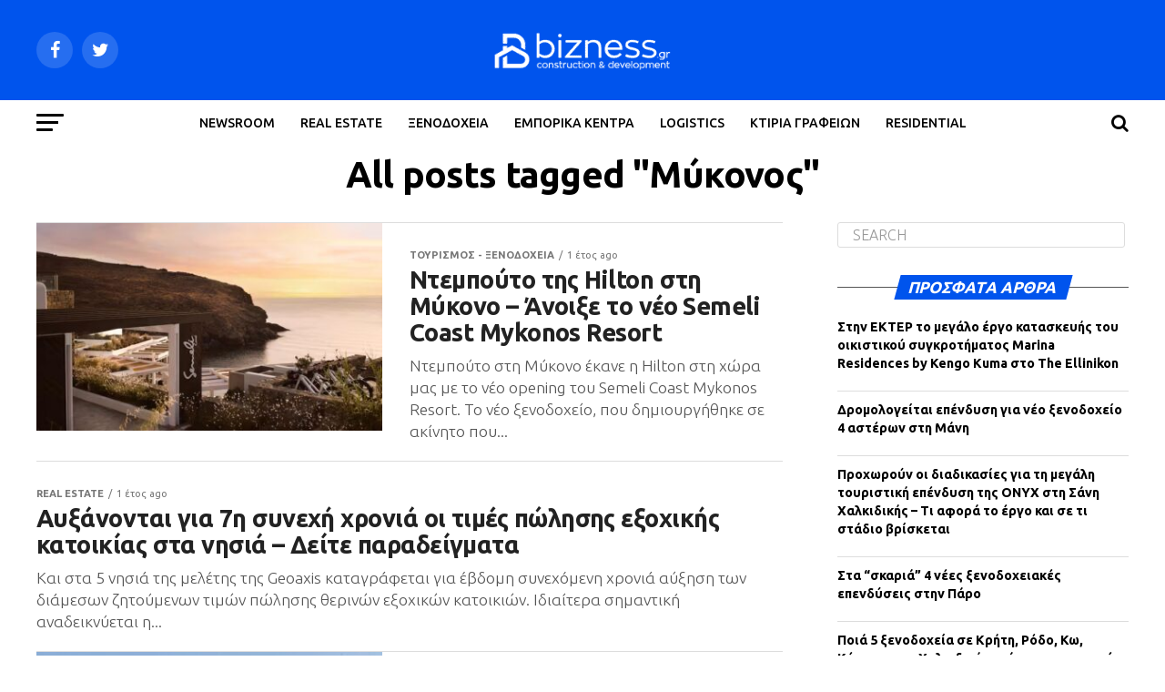

--- FILE ---
content_type: text/html; charset=UTF-8
request_url: https://bizness.gr/tag/mykonos/page/3/
body_size: 17105
content:
<!DOCTYPE html>
<html lang="el">
<head>
<meta charset="UTF-8" >
<meta name="viewport" id="viewport" content="width=device-width, initial-scale=1.0, maximum-scale=1.0, minimum-scale=1.0, user-scalable=no" />
<link rel="pingback" href="https://bizness.gr/xmlrpc.php" />
<meta property="og:description" content="" />
<meta name='robots' content='index, follow, max-image-preview:large, max-snippet:-1, max-video-preview:-1' />

	<!-- This site is optimized with the Yoast SEO plugin v16.2 - https://yoast.com/wordpress/plugins/seo/ -->
	<title>Μύκονος Archives - Σελίδα 3 από 12 - Bizness.gr | Νέα &amp; ειδήσεις για επενδύσεις real estate στην Ελλάδα</title>
	<link rel="canonical" href="https://bizness.gr/tag/mykonos/page/3/" />
	<link rel="prev" href="https://bizness.gr/tag/mykonos/page/2/" />
	<link rel="next" href="https://bizness.gr/tag/mykonos/page/4/" />
	<meta property="og:locale" content="el_GR" />
	<meta property="og:type" content="article" />
	<meta property="og:title" content="Μύκονος Archives - Σελίδα 3 από 12 - Bizness.gr | Νέα &amp; ειδήσεις για επενδύσεις real estate στην Ελλάδα" />
	<meta property="og:url" content="https://bizness.gr/tag/mykonos/" />
	<meta property="og:site_name" content="Bizness.gr | Νέα &amp; ειδήσεις για επενδύσεις real estate στην Ελλάδα" />
	<meta name="twitter:card" content="summary_large_image" />
	<script type="application/ld+json" class="yoast-schema-graph">{"@context":"https://schema.org","@graph":[{"@type":"Organization","@id":"https://bizness.gr/#organization","name":"bizness","url":"https://bizness.gr/","sameAs":["https://www.facebook.com/bizness.gr/"],"logo":{"@type":"ImageObject","@id":"https://bizness.gr/#logo","inLanguage":"el","url":"https://bizness.gr/wp-content/uploads/2019/09/bizness.jpg","contentUrl":"https://bizness.gr/wp-content/uploads/2019/09/bizness.jpg","width":99,"height":95,"caption":"bizness"},"image":{"@id":"https://bizness.gr/#logo"}},{"@type":"WebSite","@id":"https://bizness.gr/#website","url":"https://bizness.gr/","name":"Bizness.gr | \u039d\u03ad\u03b1 &amp; \u03b5\u03b9\u03b4\u03ae\u03c3\u03b5\u03b9\u03c2 \u03b3\u03b9\u03b1 \u03b5\u03c0\u03b5\u03bd\u03b4\u03cd\u03c3\u03b5\u03b9\u03c2 real estate \u03c3\u03c4\u03b7\u03bd \u0395\u03bb\u03bb\u03ac\u03b4\u03b1","description":"","publisher":{"@id":"https://bizness.gr/#organization"},"potentialAction":[{"@type":"SearchAction","target":"https://bizness.gr/?s={search_term_string}","query-input":"required name=search_term_string"}],"inLanguage":"el"},{"@type":"CollectionPage","@id":"https://bizness.gr/tag/mykonos/page/3/#webpage","url":"https://bizness.gr/tag/mykonos/page/3/","name":"\u039c\u03cd\u03ba\u03bf\u03bd\u03bf\u03c2 Archives - \u03a3\u03b5\u03bb\u03af\u03b4\u03b1 3 \u03b1\u03c0\u03cc 12 - Bizness.gr | \u039d\u03ad\u03b1 &amp; \u03b5\u03b9\u03b4\u03ae\u03c3\u03b5\u03b9\u03c2 \u03b3\u03b9\u03b1 \u03b5\u03c0\u03b5\u03bd\u03b4\u03cd\u03c3\u03b5\u03b9\u03c2 real estate \u03c3\u03c4\u03b7\u03bd \u0395\u03bb\u03bb\u03ac\u03b4\u03b1","isPartOf":{"@id":"https://bizness.gr/#website"},"breadcrumb":{"@id":"https://bizness.gr/tag/mykonos/page/3/#breadcrumb"},"inLanguage":"el","potentialAction":[{"@type":"ReadAction","target":["https://bizness.gr/tag/mykonos/page/3/"]}]},{"@type":"BreadcrumbList","@id":"https://bizness.gr/tag/mykonos/page/3/#breadcrumb","itemListElement":[{"@type":"ListItem","position":1,"item":{"@type":"WebPage","@id":"https://bizness.gr/","url":"https://bizness.gr/","name":"Home"}},{"@type":"ListItem","position":2,"item":{"@type":"WebPage","@id":"https://bizness.gr/tag/mykonos/","url":"https://bizness.gr/tag/mykonos/","name":"\u039c\u03cd\u03ba\u03bf\u03bd\u03bf\u03c2"}},{"@type":"ListItem","position":3,"item":{"@id":"https://bizness.gr/tag/mykonos/page/3/#webpage"}}]}]}</script>
	<!-- / Yoast SEO plugin. -->


<link rel='dns-prefetch' href='//www.google.com' />
<link rel='dns-prefetch' href='//ajax.googleapis.com' />
<link rel='dns-prefetch' href='//fonts.googleapis.com' />
<link rel='dns-prefetch' href='//s.w.org' />
<link rel="alternate" type="application/rss+xml" title="Ροή RSS &raquo; Bizness.gr | Νέα &amp; ειδήσεις για επενδύσεις real estate στην Ελλάδα" href="https://bizness.gr/feed/" />
<link rel="alternate" type="application/rss+xml" title="Κανάλι ετικέτας Μύκονος &raquo; Bizness.gr | Νέα &amp; ειδήσεις για επενδύσεις real estate στην Ελλάδα" href="https://bizness.gr/tag/mykonos/feed/" />
		<script type="text/javascript">
			window._wpemojiSettings = {"baseUrl":"https:\/\/s.w.org\/images\/core\/emoji\/13.0.1\/72x72\/","ext":".png","svgUrl":"https:\/\/s.w.org\/images\/core\/emoji\/13.0.1\/svg\/","svgExt":".svg","source":{"concatemoji":"https:\/\/bizness.gr\/wp-includes\/js\/wp-emoji-release.min.js?ver=5.7.14"}};
			!function(e,a,t){var n,r,o,i=a.createElement("canvas"),p=i.getContext&&i.getContext("2d");function s(e,t){var a=String.fromCharCode;p.clearRect(0,0,i.width,i.height),p.fillText(a.apply(this,e),0,0);e=i.toDataURL();return p.clearRect(0,0,i.width,i.height),p.fillText(a.apply(this,t),0,0),e===i.toDataURL()}function c(e){var t=a.createElement("script");t.src=e,t.defer=t.type="text/javascript",a.getElementsByTagName("head")[0].appendChild(t)}for(o=Array("flag","emoji"),t.supports={everything:!0,everythingExceptFlag:!0},r=0;r<o.length;r++)t.supports[o[r]]=function(e){if(!p||!p.fillText)return!1;switch(p.textBaseline="top",p.font="600 32px Arial",e){case"flag":return s([127987,65039,8205,9895,65039],[127987,65039,8203,9895,65039])?!1:!s([55356,56826,55356,56819],[55356,56826,8203,55356,56819])&&!s([55356,57332,56128,56423,56128,56418,56128,56421,56128,56430,56128,56423,56128,56447],[55356,57332,8203,56128,56423,8203,56128,56418,8203,56128,56421,8203,56128,56430,8203,56128,56423,8203,56128,56447]);case"emoji":return!s([55357,56424,8205,55356,57212],[55357,56424,8203,55356,57212])}return!1}(o[r]),t.supports.everything=t.supports.everything&&t.supports[o[r]],"flag"!==o[r]&&(t.supports.everythingExceptFlag=t.supports.everythingExceptFlag&&t.supports[o[r]]);t.supports.everythingExceptFlag=t.supports.everythingExceptFlag&&!t.supports.flag,t.DOMReady=!1,t.readyCallback=function(){t.DOMReady=!0},t.supports.everything||(n=function(){t.readyCallback()},a.addEventListener?(a.addEventListener("DOMContentLoaded",n,!1),e.addEventListener("load",n,!1)):(e.attachEvent("onload",n),a.attachEvent("onreadystatechange",function(){"complete"===a.readyState&&t.readyCallback()})),(n=t.source||{}).concatemoji?c(n.concatemoji):n.wpemoji&&n.twemoji&&(c(n.twemoji),c(n.wpemoji)))}(window,document,window._wpemojiSettings);
		</script>
		<style type="text/css">
img.wp-smiley,
img.emoji {
	display: inline !important;
	border: none !important;
	box-shadow: none !important;
	height: 1em !important;
	width: 1em !important;
	margin: 0 .07em !important;
	vertical-align: -0.1em !important;
	background: none !important;
	padding: 0 !important;
}
</style>
	<link rel='stylesheet' id='wp-block-library-css'  href='https://bizness.gr/wp-includes/css/dist/block-library/style.min.css?ver=5.7.14' type='text/css' media='all' />
<link rel='stylesheet' id='contact-form-7-css'  href='https://bizness.gr/wp-content/plugins/contact-form-7/includes/css/styles.css?ver=5.4.1' type='text/css' media='all' />
<link rel='stylesheet' id='ql-jquery-ui-css'  href='//ajax.googleapis.com/ajax/libs/jqueryui/1.12.1/themes/smoothness/jquery-ui.css?ver=5.7.14' type='text/css' media='all' />
<link rel='stylesheet' id='reviewer-photoswipe-css'  href='https://bizness.gr/wp-content/plugins/reviewer/public/assets/css/photoswipe.css?ver=3.14.2' type='text/css' media='all' />
<link rel='stylesheet' id='dashicons-css'  href='https://bizness.gr/wp-includes/css/dashicons.min.css?ver=5.7.14' type='text/css' media='all' />
<link rel='stylesheet' id='reviewer-public-css'  href='https://bizness.gr/wp-content/plugins/reviewer/public/assets/css/reviewer-public.css?ver=3.14.2' type='text/css' media='all' />
<link rel='stylesheet' id='mvp-custom-style-css'  href='https://bizness.gr/wp-content/themes/zox-news/style.css?ver=5.7.14' type='text/css' media='all' />
<style id='mvp-custom-style-inline-css' type='text/css'>


#mvp-wallpaper {
	background: url() no-repeat 50% 0;
	}

#mvp-foot-copy a {
	color: #0054ed;
	}

#mvp-content-main p a,
.mvp-post-add-main p a {
	box-shadow: inset 0 -4px 0 #0054ed;
	}

#mvp-content-main p a:hover,
.mvp-post-add-main p a:hover {
	background: #0054ed;
	}

a,
a:visited,
.post-info-name a,
.woocommerce .woocommerce-breadcrumb a {
	color: #0054ed;
	}

#mvp-side-wrap a:hover {
	color: #0054ed;
	}

.mvp-fly-top:hover,
.mvp-vid-box-wrap,
ul.mvp-soc-mob-list li.mvp-soc-mob-com {
	background: #1e73be;
	}

nav.mvp-fly-nav-menu ul li.menu-item-has-children:after,
.mvp-feat1-left-wrap span.mvp-cd-cat,
.mvp-widget-feat1-top-story span.mvp-cd-cat,
.mvp-widget-feat2-left-cont span.mvp-cd-cat,
.mvp-widget-dark-feat span.mvp-cd-cat,
.mvp-widget-dark-sub span.mvp-cd-cat,
.mvp-vid-wide-text span.mvp-cd-cat,
.mvp-feat2-top-text span.mvp-cd-cat,
.mvp-feat3-main-story span.mvp-cd-cat,
.mvp-feat3-sub-text span.mvp-cd-cat,
.mvp-feat4-main-text span.mvp-cd-cat,
.woocommerce-message:before,
.woocommerce-info:before,
.woocommerce-message:before {
	color: #1e73be;
	}

#searchform input,
.mvp-authors-name {
	border-bottom: 1px solid #1e73be;
	}

.mvp-fly-top:hover {
	border-top: 1px solid #1e73be;
	border-left: 1px solid #1e73be;
	border-bottom: 1px solid #1e73be;
	}

.woocommerce .widget_price_filter .ui-slider .ui-slider-handle,
.woocommerce #respond input#submit.alt,
.woocommerce a.button.alt,
.woocommerce button.button.alt,
.woocommerce input.button.alt,
.woocommerce #respond input#submit.alt:hover,
.woocommerce a.button.alt:hover,
.woocommerce button.button.alt:hover,
.woocommerce input.button.alt:hover {
	background-color: #1e73be;
	}

.woocommerce-error,
.woocommerce-info,
.woocommerce-message {
	border-top-color: #1e73be;
	}

ul.mvp-feat1-list-buts li.active span.mvp-feat1-list-but,
span.mvp-widget-home-title,
span.mvp-post-cat,
span.mvp-feat1-pop-head {
	background: #0054ed;
	}

.woocommerce span.onsale {
	background-color: #0054ed;
	}

.mvp-widget-feat2-side-more-but,
.woocommerce .star-rating span:before,
span.mvp-prev-next-label,
.mvp-cat-date-wrap .sticky {
	color: #0054ed !important;
	}

#mvp-main-nav-top,
#mvp-fly-wrap,
.mvp-soc-mob-right,
#mvp-main-nav-small-cont {
	background: #0054ed;
	}

#mvp-main-nav-small .mvp-fly-but-wrap span,
#mvp-main-nav-small .mvp-search-but-wrap span,
.mvp-nav-top-left .mvp-fly-but-wrap span,
#mvp-fly-wrap .mvp-fly-but-wrap span {
	background: #ffffff;
	}

.mvp-nav-top-right .mvp-nav-search-but,
span.mvp-fly-soc-head,
.mvp-soc-mob-right i,
#mvp-main-nav-small span.mvp-nav-search-but,
#mvp-main-nav-small .mvp-nav-menu ul li a  {
	color: #ffffff;
	}

#mvp-main-nav-small .mvp-nav-menu ul li.menu-item-has-children a:after {
	border-color: #ffffff transparent transparent transparent;
	}

#mvp-nav-top-wrap span.mvp-nav-search-but:hover,
#mvp-main-nav-small span.mvp-nav-search-but:hover {
	color: #d3d8ed;
	}

#mvp-nav-top-wrap .mvp-fly-but-wrap:hover span,
#mvp-main-nav-small .mvp-fly-but-wrap:hover span,
span.mvp-woo-cart-num:hover {
	background: #d3d8ed;
	}

#mvp-main-nav-bot-cont {
	background: #ffffff;
	}

#mvp-nav-bot-wrap .mvp-fly-but-wrap span,
#mvp-nav-bot-wrap .mvp-search-but-wrap span {
	background: #000000;
	}

#mvp-nav-bot-wrap span.mvp-nav-search-but,
#mvp-nav-bot-wrap .mvp-nav-menu ul li a {
	color: #000000;
	}

#mvp-nav-bot-wrap .mvp-nav-menu ul li.menu-item-has-children a:after {
	border-color: #000000 transparent transparent transparent;
	}

.mvp-nav-menu ul li:hover a {
	border-bottom: 5px solid #0054ed;
	}

#mvp-nav-bot-wrap .mvp-fly-but-wrap:hover span {
	background: #0054ed;
	}

#mvp-nav-bot-wrap span.mvp-nav-search-but:hover {
	color: #0054ed;
	}

body,
.mvp-feat1-feat-text p,
.mvp-feat2-top-text p,
.mvp-feat3-main-text p,
.mvp-feat3-sub-text p,
#searchform input,
.mvp-author-info-text,
span.mvp-post-excerpt,
.mvp-nav-menu ul li ul.sub-menu li a,
nav.mvp-fly-nav-menu ul li a,
.mvp-ad-label,
span.mvp-feat-caption,
.mvp-post-tags a,
.mvp-post-tags a:visited,
span.mvp-author-box-name a,
#mvp-author-box-text p,
.mvp-post-gallery-text p,
ul.mvp-soc-mob-list li span,
#comments,
h3#reply-title,
h2.comments,
#mvp-foot-copy p,
span.mvp-fly-soc-head,
.mvp-post-tags-header,
span.mvp-prev-next-label,
span.mvp-post-add-link-but,
#mvp-comments-button a,
#mvp-comments-button span.mvp-comment-but-text,
.woocommerce ul.product_list_widget span.product-title,
.woocommerce ul.product_list_widget li a,
.woocommerce #reviews #comments ol.commentlist li .comment-text p.meta,
.woocommerce div.product p.price,
.woocommerce div.product p.price ins,
.woocommerce div.product p.price del,
.woocommerce ul.products li.product .price del,
.woocommerce ul.products li.product .price ins,
.woocommerce ul.products li.product .price,
.woocommerce #respond input#submit,
.woocommerce a.button,
.woocommerce button.button,
.woocommerce input.button,
.woocommerce .widget_price_filter .price_slider_amount .button,
.woocommerce span.onsale,
.woocommerce-review-link,
#woo-content p.woocommerce-result-count,
.woocommerce div.product .woocommerce-tabs ul.tabs li a,
a.mvp-inf-more-but,
span.mvp-cont-read-but,
span.mvp-cd-cat,
span.mvp-cd-date,
.mvp-feat4-main-text p,
span.mvp-woo-cart-num,
span.mvp-widget-home-title2,
.wp-caption,
#mvp-content-main p.wp-caption-text,
.gallery-caption,
.mvp-post-add-main p.wp-caption-text,
#bbpress-forums,
#bbpress-forums p,
.protected-post-form input,
#mvp-feat6-text p {
	font-family: 'Ubuntu', sans-serif;
	}

.mvp-blog-story-text p,
span.mvp-author-page-desc,
#mvp-404 p,
.mvp-widget-feat1-bot-text p,
.mvp-widget-feat2-left-text p,
.mvp-flex-story-text p,
.mvp-search-text p,
#mvp-content-main p,
.mvp-post-add-main p,
#mvp-content-main ul li,
#mvp-content-main ol li,
.rwp-summary,
.rwp-u-review__comment,
.mvp-feat5-mid-main-text p,
.mvp-feat5-small-main-text p,
#mvp-content-main .wp-block-button__link,
.wp-block-audio figcaption,
.wp-block-video figcaption,
.wp-block-embed figcaption,
.wp-block-verse pre,
pre.wp-block-verse {
	font-family: 'Ubuntu', sans-serif;
	}

.mvp-nav-menu ul li a,
#mvp-foot-menu ul li a {
	font-family: 'Ubuntu', sans-serif;
	}


.mvp-feat1-sub-text h2,
.mvp-feat1-pop-text h2,
.mvp-feat1-list-text h2,
.mvp-widget-feat1-top-text h2,
.mvp-widget-feat1-bot-text h2,
.mvp-widget-dark-feat-text h2,
.mvp-widget-dark-sub-text h2,
.mvp-widget-feat2-left-text h2,
.mvp-widget-feat2-right-text h2,
.mvp-blog-story-text h2,
.mvp-flex-story-text h2,
.mvp-vid-wide-more-text p,
.mvp-prev-next-text p,
.mvp-related-text,
.mvp-post-more-text p,
h2.mvp-authors-latest a,
.mvp-feat2-bot-text h2,
.mvp-feat3-sub-text h2,
.mvp-feat3-main-text h2,
.mvp-feat4-main-text h2,
.mvp-feat5-text h2,
.mvp-feat5-mid-main-text h2,
.mvp-feat5-small-main-text h2,
.mvp-feat5-mid-sub-text h2,
#mvp-feat6-text h2,
.alp-related-posts-wrapper .alp-related-post .post-title {
	font-family: 'Ubuntu', sans-serif;
	}

.mvp-feat2-top-text h2,
.mvp-feat1-feat-text h2,
h1.mvp-post-title,
h1.mvp-post-title-wide,
.mvp-drop-nav-title h4,
#mvp-content-main blockquote p,
.mvp-post-add-main blockquote p,
#mvp-content-main p.has-large-font-size,
#mvp-404 h1,
#woo-content h1.page-title,
.woocommerce div.product .product_title,
.woocommerce ul.products li.product h3,
.alp-related-posts .current .post-title {
	font-family: 'Ubuntu', sans-serif;
	}

span.mvp-feat1-pop-head,
.mvp-feat1-pop-text:before,
span.mvp-feat1-list-but,
span.mvp-widget-home-title,
.mvp-widget-feat2-side-more,
span.mvp-post-cat,
span.mvp-page-head,
h1.mvp-author-top-head,
.mvp-authors-name,
#mvp-content-main h1,
#mvp-content-main h2,
#mvp-content-main h3,
#mvp-content-main h4,
#mvp-content-main h5,
#mvp-content-main h6,
.woocommerce .related h2,
.woocommerce div.product .woocommerce-tabs .panel h2,
.woocommerce div.product .product_title,
.mvp-feat5-side-list .mvp-feat1-list-img:after {
	font-family: 'Ubuntu', sans-serif;
	}

	

	.mvp-vid-box-wrap,
	.mvp-feat1-left-wrap span.mvp-cd-cat,
	.mvp-widget-feat1-top-story span.mvp-cd-cat,
	.mvp-widget-feat2-left-cont span.mvp-cd-cat,
	.mvp-widget-dark-feat span.mvp-cd-cat,
	.mvp-widget-dark-sub span.mvp-cd-cat,
	.mvp-vid-wide-text span.mvp-cd-cat,
	.mvp-feat2-top-text span.mvp-cd-cat,
	.mvp-feat3-main-story span.mvp-cd-cat {
		color: #fff;
		}
		

	.mvp-nav-links {
		display: none;
		}
		

	.alp-advert {
		display: none;
	}
	.alp-related-posts-wrapper .alp-related-posts .current {
		margin: 0 0 10px;
	}
		
</style>
<link rel='stylesheet' id='mvp-reset-css'  href='https://bizness.gr/wp-content/themes/zox-news/css/reset.css?ver=5.7.14' type='text/css' media='all' />
<link rel='stylesheet' id='fontawesome-css'  href='https://bizness.gr/wp-content/themes/zox-news/font-awesome/css/font-awesome.css?ver=5.7.14' type='text/css' media='all' />
<link crossorigin="anonymous" rel='stylesheet' id='mvp-fonts-css'  href='//fonts.googleapis.com/css?family=Roboto%3A300%2C400%2C700%2C900%7COswald%3A400%2C700%7CAdvent+Pro%3A700%7COpen+Sans%3A700%7CAnton%3A400Ubuntu%3A100%2C200%2C300%2C400%2C500%2C600%2C700%2C800%2C900%7CUbuntu%3A100%2C200%2C300%2C400%2C500%2C600%2C700%2C800%2C900%7CUbuntu%3A100%2C200%2C300%2C400%2C500%2C600%2C700%2C800%2C900%7CUbuntu%3A100%2C200%2C300%2C400%2C500%2C600%2C700%2C800%2C900%7CUbuntu%3A100%2C200%2C300%2C400%2C500%2C600%2C700%2C800%2C900%7CUbuntu%3A100%2C200%2C300%2C400%2C500%2C600%2C700%2C800%2C900%26subset%3Dlatin%2Clatin-ext%2Ccyrillic%2Ccyrillic-ext%2Cgreek-ext%2Cgreek%2Cvietnamese' type='text/css' media='all' />
<link rel='stylesheet' id='mvp-media-queries-css'  href='https://bizness.gr/wp-content/themes/zox-news/css/media-queries.css?ver=5.7.14' type='text/css' media='all' />
<script type='text/javascript' src='https://bizness.gr/wp-includes/js/jquery/jquery.min.js?ver=3.5.1' id='jquery-core-js'></script>
<script type='text/javascript' src='https://bizness.gr/wp-includes/js/jquery/jquery-migrate.min.js?ver=3.3.2' id='jquery-migrate-js'></script>
<link rel="https://api.w.org/" href="https://bizness.gr/wp-json/" /><link rel="alternate" type="application/json" href="https://bizness.gr/wp-json/wp/v2/tags/686" /><link rel="EditURI" type="application/rsd+xml" title="RSD" href="https://bizness.gr/xmlrpc.php?rsd" />
<link rel="wlwmanifest" type="application/wlwmanifest+xml" href="https://bizness.gr/wp-includes/wlwmanifest.xml" /> 
<meta name="generator" content="WordPress 5.7.14" />

		<!-- GA Google Analytics @ https://m0n.co/ga -->
		<script>
			(function(i,s,o,g,r,a,m){i['GoogleAnalyticsObject']=r;i[r]=i[r]||function(){
			(i[r].q=i[r].q||[]).push(arguments)},i[r].l=1*new Date();a=s.createElement(o),
			m=s.getElementsByTagName(o)[0];a.async=1;a.src=g;m.parentNode.insertBefore(a,m)
			})(window,document,'script','https://www.google-analytics.com/analytics.js','ga');
			ga('create', 'UA-131760982-1', 'auto');
			ga('send', 'pageview');
		</script>

	<!-- Google Tag Manager -->
<script>(function(w,d,s,l,i){w[l]=w[l]||[];w[l].push({'gtm.start':
new Date().getTime(),event:'gtm.js'});var f=d.getElementsByTagName(s)[0],
j=d.createElement(s),dl=l!='dataLayer'?'&l='+l:'';j.async=true;j.src=
'https://www.googletagmanager.com/gtm.js?id='+i+dl;f.parentNode.insertBefore(j,f);
})(window,document,'script','dataLayer','GTM-5TT4NR5');</script>
<!-- End Google Tag Manager -->
<script data-ad-client="ca-pub-6201264918001113" async src="https://pagead2.googlesyndication.com/pagead/js/adsbygoogle.js"></script>
<meta name="google-site-verification" content="_816iSOLVvyfL1MHXhoujeh_bDXa5hYLlnLJjAJ2avA" /><!-- There is no amphtml version available for this URL. --><link rel="icon" href="https://bizness.gr/wp-content/uploads/2023/06/cropped-BlueTransparent-32x32.png" sizes="32x32" />
<link rel="icon" href="https://bizness.gr/wp-content/uploads/2023/06/cropped-BlueTransparent-192x192.png" sizes="192x192" />
<link rel="apple-touch-icon" href="https://bizness.gr/wp-content/uploads/2023/06/cropped-BlueTransparent-180x180.png" />
<meta name="msapplication-TileImage" content="https://bizness.gr/wp-content/uploads/2023/06/cropped-BlueTransparent-270x270.png" />
</head>
<body data-rsssl=1 class="archive paged tag tag-mykonos tag-686 paged-3 tag-paged-3">
	<div id="mvp-fly-wrap">
	<div id="mvp-fly-menu-top" class="left relative">
		<div class="mvp-fly-top-out left relative">
			<div class="mvp-fly-top-in">
				<div id="mvp-fly-logo" class="left relative">
											<a href="https://bizness.gr/"><img src="https://bizness.gr/wp-content/uploads/2025/01/bizlogo2025.png" alt="Bizness.gr | Νέα &amp; ειδήσεις για επενδύσεις real estate στην Ελλάδα" data-rjs="2" /></a>
									</div><!--mvp-fly-logo-->
			</div><!--mvp-fly-top-in-->
			<div class="mvp-fly-but-wrap mvp-fly-but-menu mvp-fly-but-click">
				<span></span>
				<span></span>
				<span></span>
				<span></span>
			</div><!--mvp-fly-but-wrap-->
		</div><!--mvp-fly-top-out-->
	</div><!--mvp-fly-menu-top-->
	<div id="mvp-fly-menu-wrap">
		<nav class="mvp-fly-nav-menu left relative">
			<div class="menu-main-menu-container"><ul id="menu-main-menu" class="menu"><li id="menu-item-11394" class="menu-item menu-item-type-post_type menu-item-object-page menu-item-11394"><a href="https://bizness.gr/latest-news/">NEWSROOM</a></li>
<li id="menu-item-27078" class="menu-item menu-item-type-taxonomy menu-item-object-category menu-item-27078"><a href="https://bizness.gr/ependyseis/real-estate/">REAL ESTATE</a></li>
<li id="menu-item-27081" class="menu-item menu-item-type-taxonomy menu-item-object-category menu-item-27081"><a href="https://bizness.gr/ependyseis/toyristikes-ependyseis-xenodohia/">ΞΕΝΟΔΟΧΕΙΑ</a></li>
<li id="menu-item-27075" class="menu-item menu-item-type-taxonomy menu-item-object-category menu-item-27075"><a href="https://bizness.gr/ependyseis/emporika-kentra-parka/">ΕΜΠΟΡΙΚΑ ΚΕΝΤΡΑ</a></li>
<li id="menu-item-27074" class="menu-item menu-item-type-taxonomy menu-item-object-category menu-item-27074"><a href="https://bizness.gr/ependyseis/logistics/">LOGISTICS</a></li>
<li id="menu-item-27076" class="menu-item menu-item-type-taxonomy menu-item-object-category menu-item-27076"><a href="https://bizness.gr/ependyseis/ktiria-grafeion/">ΚΤΙΡΙΑ ΓΡΑΦΕΙΩΝ</a></li>
<li id="menu-item-27077" class="menu-item menu-item-type-taxonomy menu-item-object-category menu-item-27077"><a href="https://bizness.gr/ependyseis/residential-ependyseis/">RESIDENTIAL</a></li>
</ul></div>		</nav>
	</div><!--mvp-fly-menu-wrap-->
	<div id="mvp-fly-soc-wrap">
		<span class="mvp-fly-soc-head">Connect with us</span>
		<ul class="mvp-fly-soc-list left relative">
							<li><a href="https://www.facebook.com/bizness.gr" target="_blank" class="fa fa-facebook fa-2"></a></li>
										<li><a href="https://twitter.com/BiznessGr" target="_blank" class="fa fa-twitter fa-2"></a></li>
																						<li><a href="https://www.linkedin.com/company/37408341/admin/" target="_blank" class="fa fa-linkedin fa-2"></a></li>
								</ul>
	</div><!--mvp-fly-soc-wrap-->
</div><!--mvp-fly-wrap-->	<div id="mvp-site" class="left relative">
		<div id="mvp-search-wrap">
			<div id="mvp-search-box">
				<form method="get" id="searchform" action="https://bizness.gr/">
	<input type="text" name="s" id="s" value="Search" onfocus='if (this.value == "Search") { this.value = ""; }' onblur='if (this.value == "") { this.value = "Search"; }' />
	<input type="hidden" id="searchsubmit" value="Search" />
</form>			</div><!--mvp-search-box-->
			<div class="mvp-search-but-wrap mvp-search-click">
				<span></span>
				<span></span>
			</div><!--mvp-search-but-wrap-->
		</div><!--mvp-search-wrap-->
				<div id="mvp-site-wall" class="left relative">
						<div id="mvp-site-main" class="left relative">
			<header id="mvp-main-head-wrap" class="left relative">
									<nav id="mvp-main-nav-wrap" class="left relative">
						<div id="mvp-main-nav-top" class="left relative">
							<div class="mvp-main-box">
								<div id="mvp-nav-top-wrap" class="left relative">
									<div class="mvp-nav-top-right-out left relative">
										<div class="mvp-nav-top-right-in">
											<div class="mvp-nav-top-cont left relative">
												<div class="mvp-nav-top-left-out relative">
													<div class="mvp-nav-top-left">
														<div class="mvp-nav-soc-wrap">
																															<a href="https://www.facebook.com/bizness.gr" target="_blank"><span class="mvp-nav-soc-but fa fa-facebook fa-2"></span></a>
																																														<a href="https://twitter.com/BiznessGr" target="_blank"><span class="mvp-nav-soc-but fa fa-twitter fa-2"></span></a>
																																																											</div><!--mvp-nav-soc-wrap-->
														<div class="mvp-fly-but-wrap mvp-fly-but-click left relative">
															<span></span>
															<span></span>
															<span></span>
															<span></span>
														</div><!--mvp-fly-but-wrap-->
													</div><!--mvp-nav-top-left-->
													<div class="mvp-nav-top-left-in">
														<div class="mvp-nav-top-mid left relative" itemscope itemtype="http://schema.org/Organization">
																															<a class="mvp-nav-logo-reg" itemprop="url" href="https://bizness.gr/"><img itemprop="logo" src="https://bizness.gr/wp-content/uploads/2025/01/bizlogo2025.png" alt="Bizness.gr | Νέα &amp; ειδήσεις για επενδύσεις real estate στην Ελλάδα" data-rjs="2" /></a>
																																														<a class="mvp-nav-logo-small" href="https://bizness.gr/"><img src="https://bizness.gr/wp-content/uploads/2025/01/bizlogo2025.png" alt="Bizness.gr | Νέα &amp; ειδήσεις για επενδύσεις real estate στην Ελλάδα" data-rjs="2" /></a>
																																														<h2 class="mvp-logo-title">Bizness.gr | Νέα &amp; ειδήσεις για επενδύσεις real estate στην Ελλάδα</h2>
																																												</div><!--mvp-nav-top-mid-->
													</div><!--mvp-nav-top-left-in-->
												</div><!--mvp-nav-top-left-out-->
											</div><!--mvp-nav-top-cont-->
										</div><!--mvp-nav-top-right-in-->
										<div class="mvp-nav-top-right">
																						<span class="mvp-nav-search-but fa fa-search fa-2 mvp-search-click"></span>
										</div><!--mvp-nav-top-right-->
									</div><!--mvp-nav-top-right-out-->
								</div><!--mvp-nav-top-wrap-->
							</div><!--mvp-main-box-->
						</div><!--mvp-main-nav-top-->
						<div id="mvp-main-nav-bot" class="left relative">
							<div id="mvp-main-nav-bot-cont" class="left">
								<div class="mvp-main-box">
									<div id="mvp-nav-bot-wrap" class="left">
										<div class="mvp-nav-bot-right-out left">
											<div class="mvp-nav-bot-right-in">
												<div class="mvp-nav-bot-cont left">
													<div class="mvp-nav-bot-left-out">
														<div class="mvp-nav-bot-left left relative">
															<div class="mvp-fly-but-wrap mvp-fly-but-click left relative">
																<span></span>
																<span></span>
																<span></span>
																<span></span>
															</div><!--mvp-fly-but-wrap-->
														</div><!--mvp-nav-bot-left-->
														<div class="mvp-nav-bot-left-in">
															<div class="mvp-nav-menu left">
																<div class="menu-main-menu-container"><ul id="menu-main-menu-1" class="menu"><li class="menu-item menu-item-type-post_type menu-item-object-page menu-item-11394"><a href="https://bizness.gr/latest-news/">NEWSROOM</a></li>
<li class="menu-item menu-item-type-taxonomy menu-item-object-category menu-item-27078"><a href="https://bizness.gr/ependyseis/real-estate/">REAL ESTATE</a></li>
<li class="menu-item menu-item-type-taxonomy menu-item-object-category menu-item-27081"><a href="https://bizness.gr/ependyseis/toyristikes-ependyseis-xenodohia/">ΞΕΝΟΔΟΧΕΙΑ</a></li>
<li class="menu-item menu-item-type-taxonomy menu-item-object-category menu-item-27075"><a href="https://bizness.gr/ependyseis/emporika-kentra-parka/">ΕΜΠΟΡΙΚΑ ΚΕΝΤΡΑ</a></li>
<li class="menu-item menu-item-type-taxonomy menu-item-object-category menu-item-27074"><a href="https://bizness.gr/ependyseis/logistics/">LOGISTICS</a></li>
<li class="menu-item menu-item-type-taxonomy menu-item-object-category menu-item-27076"><a href="https://bizness.gr/ependyseis/ktiria-grafeion/">ΚΤΙΡΙΑ ΓΡΑΦΕΙΩΝ</a></li>
<li class="menu-item menu-item-type-taxonomy menu-item-object-category menu-item-27077"><a href="https://bizness.gr/ependyseis/residential-ependyseis/">RESIDENTIAL</a></li>
</ul></div>															</div><!--mvp-nav-menu-->
														</div><!--mvp-nav-bot-left-in-->
													</div><!--mvp-nav-bot-left-out-->
												</div><!--mvp-nav-bot-cont-->
											</div><!--mvp-nav-bot-right-in-->
											<div class="mvp-nav-bot-right left relative">
												<span class="mvp-nav-search-but fa fa-search fa-2 mvp-search-click"></span>
											</div><!--mvp-nav-bot-right-->
										</div><!--mvp-nav-bot-right-out-->
									</div><!--mvp-nav-bot-wrap-->
								</div><!--mvp-main-nav-bot-cont-->
							</div><!--mvp-main-box-->
						</div><!--mvp-main-nav-bot-->
					</nav><!--mvp-main-nav-wrap-->
							</header><!--mvp-main-head-wrap-->
			<div id="mvp-main-body-wrap" class="left relative"><div class="mvp-main-blog-wrap left relative">
	<div class="mvp-main-box">
		<div class="mvp-main-blog-cont left relative">
							<header id="mvp-post-head" class="left relative">
					<h1 class="mvp-post-title left entry-title" itemprop="headline">All posts tagged "Μύκονος"</h1>
				</header>
						<div class="mvp-main-blog-out left relative">
				<div class="mvp-main-blog-in">
					<div class="mvp-main-blog-body left relative">
													<ul class="mvp-blog-story-list left relative infinite-content">
																	<li class="mvp-blog-story-wrap left relative infinite-post">
										<a href="https://bizness.gr/ntempoyto-tis-hilton-sti-mykono-anoixe-to-neo-semeli-coast-mykonos-resort/" rel="bookmark">
																					<div class="mvp-blog-story-out relative">
												<div class="mvp-blog-story-img left relative">
													<img width="400" height="240" src="https://bizness.gr/wp-content/uploads/2024/08/semeli-coast-hilton-curio-400x240.jpg" class="mvp-reg-img lazy wp-post-image" alt="Semeli Coast Mykonos Resort, Curio Collection by Hilton - Πηγή: Hilton" loading="lazy" srcset="https://bizness.gr/wp-content/uploads/2024/08/semeli-coast-hilton-curio-400x240.jpg 400w, https://bizness.gr/wp-content/uploads/2024/08/semeli-coast-hilton-curio-590x354.jpg 590w" sizes="(max-width: 400px) 100vw, 400px" />													<img width="80" height="80" src="https://bizness.gr/wp-content/uploads/2024/08/semeli-coast-hilton-curio-80x80.jpg" class="mvp-mob-img lazy wp-post-image" alt="Semeli Coast Mykonos Resort, Curio Collection by Hilton - Πηγή: Hilton" loading="lazy" srcset="https://bizness.gr/wp-content/uploads/2024/08/semeli-coast-hilton-curio-80x80.jpg 80w, https://bizness.gr/wp-content/uploads/2024/08/semeli-coast-hilton-curio-150x150.jpg 150w" sizes="(max-width: 80px) 100vw, 80px" />																									</div><!--mvp-blog-story-img-->
												<div class="mvp-blog-story-in">
													<div class="mvp-blog-story-text left relative">
														<div class="mvp-cat-date-wrap left relative">
																															<span class="mvp-cd-cat left relative">ΤΟΥΡΙΣΜΟΣ - ΞΕΝΟΔΟΧΕΙΑ</span><span class="mvp-cd-date left relative">1 έτος ago</span>
																													</div><!--mvp-cat-date-wrap-->
														<h2>Ντεμπούτο της Hilton στη Μύκονο &#8211; Άνοιξε το νέο Semeli Coast Mykonos Resort</h2>
														<p>Ντεμπούτο στη Μύκονο έκανε η Hilton στη χώρα μας με το νέο opening του Semeli Coast Mykonos Resort. Το νέο ξενοδοχείο, που δημιουργήθηκε σε ακίνητο που...</p>
													</div><!--mvp-blog-story-text-->
												</div><!--mvp-blog-story-in-->
											</div><!--mvp-blog-story-out-->
																				</a>
									</li><!--mvp-blog-story-wrap-->
																	<li class="mvp-blog-story-wrap left relative infinite-post">
										<a href="https://bizness.gr/ayxanontai-gia-7i-synechi-chronia-oi-times-polisis-exochikis-katoikias-sta-nisia-deite-paradeigmata/" rel="bookmark">
																					<div class="mvp-blog-story-text left relative">
												<div class="mvp-cat-date-wrap left relative">
																											<span class="mvp-cd-cat left relative">REAL ESTATE</span><span class="mvp-cd-date left relative">1 έτος ago</span>
																									</div><!--mvp-cat-date-wrap-->
												<h2>Αυξάνονται για 7η συνεχή χρονιά οι τιμές πώλησης εξοχικής κατοικίας στα νησιά &#8211; Δείτε παραδείγματα</h2>
												<p>Και στα 5 νησιά της μελέτης της Geoaxis καταγράφεται για έβδομη συνεχόμενη χρονιά αύξηση των διάμεσων ζητούμενων τιμών πώλησης θερινών εξοχικών κατοικιών. Ιδιαίτερα σημαντική αναδεικνύεται η...</p>
											</div><!--mvp-blog-story-text-->
																				</a>
									</li><!--mvp-blog-story-wrap-->
																	<li class="mvp-blog-story-wrap left relative infinite-post">
										<a href="https://bizness.gr/neo-xenodocheio-quot-sta-skaria-quot-sti-mykono-deite-se-poia-periochi/" rel="bookmark">
																					<div class="mvp-blog-story-out relative">
												<div class="mvp-blog-story-img left relative">
													<img width="400" height="240" src="https://bizness.gr/wp-content/uploads/2023/11/mykonos-400x240.jpg" class="mvp-reg-img lazy wp-post-image" alt="Μύκονος - Φωτογραφία αρχείου - Φωτό: Χρήστος Μπόνης / Eurokinissi" loading="lazy" srcset="https://bizness.gr/wp-content/uploads/2023/11/mykonos-400x240.jpg 400w, https://bizness.gr/wp-content/uploads/2023/11/mykonos-1000x600.jpg 1000w, https://bizness.gr/wp-content/uploads/2023/11/mykonos-590x354.jpg 590w" sizes="(max-width: 400px) 100vw, 400px" />													<img width="80" height="80" src="https://bizness.gr/wp-content/uploads/2023/11/mykonos-80x80.jpg" class="mvp-mob-img lazy wp-post-image" alt="Μύκονος - Φωτογραφία αρχείου - Φωτό: Χρήστος Μπόνης / Eurokinissi" loading="lazy" srcset="https://bizness.gr/wp-content/uploads/2023/11/mykonos-80x80.jpg 80w, https://bizness.gr/wp-content/uploads/2023/11/mykonos-150x150.jpg 150w" sizes="(max-width: 80px) 100vw, 80px" />																									</div><!--mvp-blog-story-img-->
												<div class="mvp-blog-story-in">
													<div class="mvp-blog-story-text left relative">
														<div class="mvp-cat-date-wrap left relative">
																															<span class="mvp-cd-cat left relative">ΤΟΥΡΙΣΜΟΣ - ΞΕΝΟΔΟΧΕΙΑ</span><span class="mvp-cd-date left relative">1 έτος ago</span>
																													</div><!--mvp-cat-date-wrap-->
														<h2>Νέο ξενοδοχείο &#8220;στα σκαριά&#8221; στη Μύκονο &#8211; Δείτε σε ποιά περιοχή</h2>
														<p>Εγκρίθηκε νέο ξενοδοχείο 4 αστέρων στη Μύκονο. Το έργο αφορά στην ανέγερση διώροφου ξενοδοχείου 4 αστέρων με υπόγειο και ανοικτή κολυμβητική δεξαμενή. Το νέο ξενοδοχείο θα...</p>
													</div><!--mvp-blog-story-text-->
												</div><!--mvp-blog-story-in-->
											</div><!--mvp-blog-story-out-->
																				</a>
									</li><!--mvp-blog-story-wrap-->
																	<li class="mvp-blog-story-wrap left relative infinite-post">
										<a href="https://bizness.gr/anoigei-tin-protomagia-to-neo-5astero-amyth-sti-mykono-ta-schedia-tis-thanos-hotels-amp-resorts-gia-10-xenodocheia-stin-ellada/" rel="bookmark">
																					<div class="mvp-blog-story-out relative">
												<div class="mvp-blog-story-img left relative">
													<img width="400" height="240" src="https://bizness.gr/wp-content/uploads/2024/04/amyth-thanos-super-paradise-mykonos-400x240.jpg" class="mvp-reg-img lazy wp-post-image" alt="Amyth of Mykonos | Super Paradise Πηγή: Thanos Hotels &amp; Resorts" loading="lazy" srcset="https://bizness.gr/wp-content/uploads/2024/04/amyth-thanos-super-paradise-mykonos-400x240.jpg 400w, https://bizness.gr/wp-content/uploads/2024/04/amyth-thanos-super-paradise-mykonos-1000x600.jpg 1000w, https://bizness.gr/wp-content/uploads/2024/04/amyth-thanos-super-paradise-mykonos-590x354.jpg 590w" sizes="(max-width: 400px) 100vw, 400px" />													<img width="80" height="80" src="https://bizness.gr/wp-content/uploads/2024/04/amyth-thanos-super-paradise-mykonos-80x80.jpg" class="mvp-mob-img lazy wp-post-image" alt="Amyth of Mykonos | Super Paradise Πηγή: Thanos Hotels &amp; Resorts" loading="lazy" srcset="https://bizness.gr/wp-content/uploads/2024/04/amyth-thanos-super-paradise-mykonos-80x80.jpg 80w, https://bizness.gr/wp-content/uploads/2024/04/amyth-thanos-super-paradise-mykonos-150x150.jpg 150w" sizes="(max-width: 80px) 100vw, 80px" />																									</div><!--mvp-blog-story-img-->
												<div class="mvp-blog-story-in">
													<div class="mvp-blog-story-text left relative">
														<div class="mvp-cat-date-wrap left relative">
																															<span class="mvp-cd-cat left relative">ΤΟΥΡΙΣΜΟΣ - ΞΕΝΟΔΟΧΕΙΑ</span><span class="mvp-cd-date left relative">2 έτη ago</span>
																													</div><!--mvp-cat-date-wrap-->
														<h2>Ανοίγει την Πρωτομαγιά το νέο 5άστερο Amyth στη Μύκονο &#8211; Τα σχέδια της Thanos Hotels &#038; Resorts για 10 ξενοδοχεία στην Ελλάδα</h2>
														<p>Μετά από έναν χρόνο επιτυχημένης παρουσίας στον ελληνικό ξενοδοχειακό κλάδο και τη λειτουργία του πρώτου πεντάστερου Amyth στον Άγιο Στέφανο της Μυκόνου, ο ηγετικός όμιλος πολυτελούς...</p>
													</div><!--mvp-blog-story-text-->
												</div><!--mvp-blog-story-in-->
											</div><!--mvp-blog-story-out-->
																				</a>
									</li><!--mvp-blog-story-wrap-->
																	<li class="mvp-blog-story-wrap left relative infinite-post">
										<a href="https://bizness.gr/new-entry-stin-elliniki-xenodocheiaki-agora-apo-tin-kypro-afetiria-i-mykonos-kai-stochos-ta-10-xenodocheia/" rel="bookmark">
																					<div class="mvp-blog-story-out relative">
												<div class="mvp-blog-story-img left relative">
													<img width="400" height="240" src="https://bizness.gr/wp-content/uploads/2024/04/AmythSuperParadise-400x240.jpg" class="mvp-reg-img lazy wp-post-image" alt="Το νέο Amyth Super Paradise Πηγή: Thanos Hotels and Resorts" loading="lazy" srcset="https://bizness.gr/wp-content/uploads/2024/04/AmythSuperParadise-400x240.jpg 400w, https://bizness.gr/wp-content/uploads/2024/04/AmythSuperParadise-1000x600.jpg 1000w, https://bizness.gr/wp-content/uploads/2024/04/AmythSuperParadise-590x354.jpg 590w" sizes="(max-width: 400px) 100vw, 400px" />													<img width="80" height="80" src="https://bizness.gr/wp-content/uploads/2024/04/AmythSuperParadise-80x80.jpg" class="mvp-mob-img lazy wp-post-image" alt="Το νέο Amyth Super Paradise Πηγή: Thanos Hotels and Resorts" loading="lazy" srcset="https://bizness.gr/wp-content/uploads/2024/04/AmythSuperParadise-80x80.jpg 80w, https://bizness.gr/wp-content/uploads/2024/04/AmythSuperParadise-150x150.jpg 150w" sizes="(max-width: 80px) 100vw, 80px" />																									</div><!--mvp-blog-story-img-->
												<div class="mvp-blog-story-in">
													<div class="mvp-blog-story-text left relative">
														<div class="mvp-cat-date-wrap left relative">
																															<span class="mvp-cd-cat left relative">ΤΟΥΡΙΣΜΟΣ - ΞΕΝΟΔΟΧΕΙΑ</span><span class="mvp-cd-date left relative">2 έτη ago</span>
																													</div><!--mvp-cat-date-wrap-->
														<h2>New entry στην ελληνική ξενοδοχειακή αγορά από την Κύπρο &#8211; Αφετηρία η Μύκονος και στόχος τα 10 ξενοδοχεία</h2>
														<p>Δυναμική είσοδο στην ελληνική αγορά της πολυτελούς φιλοξενίας πραγματοποιεί ο ηγετικός όμιλος της Κύπρου, Thanos Hotels and Resorts, παρουσιάζοντας ένα επενδυτικό πλάνο με ορίζοντα 3ετίας με...</p>
													</div><!--mvp-blog-story-text-->
												</div><!--mvp-blog-story-in-->
											</div><!--mvp-blog-story-out-->
																				</a>
									</li><!--mvp-blog-story-wrap-->
																	<li class="mvp-blog-story-wrap left relative infinite-post">
										<a href="https://bizness.gr/ta-emvlimatika-xenodocheiaka-project-sti-mykono-anedeixe-i-southrock-asset-management-stin-ekthesi-mipim-2024/" rel="bookmark">
																					<div class="mvp-blog-story-out relative">
												<div class="mvp-blog-story-img left relative">
													<img width="400" height="240" src="https://bizness.gr/wp-content/uploads/2024/03/southrock-mipim2024-400x240.jpg" class="mvp-reg-img lazy wp-post-image" alt="Πηγή: Southrock Asset Management" loading="lazy" srcset="https://bizness.gr/wp-content/uploads/2024/03/southrock-mipim2024-400x240.jpg 400w, https://bizness.gr/wp-content/uploads/2024/03/southrock-mipim2024-1000x600.jpg 1000w, https://bizness.gr/wp-content/uploads/2024/03/southrock-mipim2024-590x354.jpg 590w" sizes="(max-width: 400px) 100vw, 400px" />													<img width="80" height="80" src="https://bizness.gr/wp-content/uploads/2024/03/southrock-mipim2024-80x80.jpg" class="mvp-mob-img lazy wp-post-image" alt="Πηγή: Southrock Asset Management" loading="lazy" srcset="https://bizness.gr/wp-content/uploads/2024/03/southrock-mipim2024-80x80.jpg 80w, https://bizness.gr/wp-content/uploads/2024/03/southrock-mipim2024-300x300.jpg 300w, https://bizness.gr/wp-content/uploads/2024/03/southrock-mipim2024-1024x1024.jpg 1024w, https://bizness.gr/wp-content/uploads/2024/03/southrock-mipim2024-150x150.jpg 150w, https://bizness.gr/wp-content/uploads/2024/03/southrock-mipim2024-768x768.jpg 768w, https://bizness.gr/wp-content/uploads/2024/03/southrock-mipim2024.jpg 1200w" sizes="(max-width: 80px) 100vw, 80px" />																									</div><!--mvp-blog-story-img-->
												<div class="mvp-blog-story-in">
													<div class="mvp-blog-story-text left relative">
														<div class="mvp-cat-date-wrap left relative">
																															<span class="mvp-cd-cat left relative">ΕΤΑΙΡΙΚΑ ΝΕΑ</span><span class="mvp-cd-date left relative">2 έτη ago</span>
																													</div><!--mvp-cat-date-wrap-->
														<h2>Τα εμβληματικά ξενοδοχειακά project στη Μύκονο ανέδειξε η Southrock Asset Management στην έκθεση MIPIM 2024</h2>
														<p>Τα τρία εμβληματικά τουριστικά projects που υλοποιεί η Southrock Asset Management στη Μύκονο, βρέθηκαν στο επίκεντρο, κατά τη δυναμική παρουσία της εταιρείας στη MIPIM 2024, μίας...</p>
													</div><!--mvp-blog-story-text-->
												</div><!--mvp-blog-story-in-->
											</div><!--mvp-blog-story-out-->
																				</a>
									</li><!--mvp-blog-story-wrap-->
																	<li class="mvp-blog-story-wrap left relative infinite-post">
										<a href="https://bizness.gr/xekina-i-terna-tin-kataskeyi-toy-neoy-polyteloys-4-seasons-sti-mykono/" rel="bookmark">
																					<div class="mvp-blog-story-out relative">
												<div class="mvp-blog-story-img left relative">
													<img width="400" height="240" src="https://bizness.gr/wp-content/uploads/2023/11/mykonos-400x240.jpg" class="mvp-reg-img lazy wp-post-image" alt="Μύκονος - Φωτογραφία αρχείου - Φωτό: Χρήστος Μπόνης / Eurokinissi" loading="lazy" srcset="https://bizness.gr/wp-content/uploads/2023/11/mykonos-400x240.jpg 400w, https://bizness.gr/wp-content/uploads/2023/11/mykonos-1000x600.jpg 1000w, https://bizness.gr/wp-content/uploads/2023/11/mykonos-590x354.jpg 590w" sizes="(max-width: 400px) 100vw, 400px" />													<img width="80" height="80" src="https://bizness.gr/wp-content/uploads/2023/11/mykonos-80x80.jpg" class="mvp-mob-img lazy wp-post-image" alt="Μύκονος - Φωτογραφία αρχείου - Φωτό: Χρήστος Μπόνης / Eurokinissi" loading="lazy" srcset="https://bizness.gr/wp-content/uploads/2023/11/mykonos-80x80.jpg 80w, https://bizness.gr/wp-content/uploads/2023/11/mykonos-150x150.jpg 150w" sizes="(max-width: 80px) 100vw, 80px" />																									</div><!--mvp-blog-story-img-->
												<div class="mvp-blog-story-in">
													<div class="mvp-blog-story-text left relative">
														<div class="mvp-cat-date-wrap left relative">
																															<span class="mvp-cd-cat left relative">ΤΟΥΡΙΣΜΟΣ - ΞΕΝΟΔΟΧΕΙΑ</span><span class="mvp-cd-date left relative">2 έτη ago</span>
																													</div><!--mvp-cat-date-wrap-->
														<h2>Ξεκινά η ΤΕΡΝΑ την κατασκευή του νέου πολυτελούς 4 Seasons στη Μύκονο</h2>
														<p>Ξεκινά η ΤΕΡΝΑ την κατασκευή του νέου πολυτελούς 4 Seasons στη Μύκονο. Ο λόγος για την επένδυση Blue Iris του AGC Equity Partners στην περιοχή Καραπέτης...</p>
													</div><!--mvp-blog-story-text-->
												</div><!--mvp-blog-story-in-->
											</div><!--mvp-blog-story-out-->
																				</a>
									</li><!--mvp-blog-story-wrap-->
																	<li class="mvp-blog-story-wrap left relative infinite-post">
										<a href="https://bizness.gr/deite-tis-10-nees-ependyseis-gia-xenodocheia-stis-kyklades-poia-nisia-kratoyn-ta-quot-inia-quot/" rel="bookmark">
																					<div class="mvp-blog-story-out relative">
												<div class="mvp-blog-story-img left relative">
													<img width="400" height="240" src="https://bizness.gr/wp-content/uploads/2022/03/ios-island-canva-400x240.jpg" class="mvp-reg-img lazy wp-post-image" alt="Ίος - Φωτογραφία αρχείου - Πηγή: Canva Pro" loading="lazy" srcset="https://bizness.gr/wp-content/uploads/2022/03/ios-island-canva-400x240.jpg 400w, https://bizness.gr/wp-content/uploads/2022/03/ios-island-canva-1000x600.jpg 1000w, https://bizness.gr/wp-content/uploads/2022/03/ios-island-canva-590x354.jpg 590w" sizes="(max-width: 400px) 100vw, 400px" />													<img width="80" height="80" src="https://bizness.gr/wp-content/uploads/2022/03/ios-island-canva-80x80.jpg" class="mvp-mob-img lazy wp-post-image" alt="Ίος - Φωτογραφία αρχείου - Πηγή: Canva Pro" loading="lazy" srcset="https://bizness.gr/wp-content/uploads/2022/03/ios-island-canva-80x80.jpg 80w, https://bizness.gr/wp-content/uploads/2022/03/ios-island-canva-150x150.jpg 150w" sizes="(max-width: 80px) 100vw, 80px" />																									</div><!--mvp-blog-story-img-->
												<div class="mvp-blog-story-in">
													<div class="mvp-blog-story-text left relative">
														<div class="mvp-cat-date-wrap left relative">
																															<span class="mvp-cd-cat left relative">ΤΟΥΡΙΣΜΟΣ - ΞΕΝΟΔΟΧΕΙΑ</span><span class="mvp-cd-date left relative">2 έτη ago</span>
																													</div><!--mvp-cat-date-wrap-->
														<h2>Δείτε τις 10 νέες επενδύσεις για ξενοδοχεία στις Κυκλάδες &#8211; Ποιά νησιά κρατούν τα &#8220;ηνία&#8221;</h2>
														<p>Δέκα νέες επενδύσεις για ξενοδοχεία στις Κυκλάδες δρομολογήθηκαν μόλις τον περασμένο μήνα, με συγκεκριμένα δημοφιλή νησιά να κρατούν τα &#8220;ηνία&#8221; και έχουν τη μερίδα του λέοντος...</p>
													</div><!--mvp-blog-story-text-->
												</div><!--mvp-blog-story-in-->
											</div><!--mvp-blog-story-out-->
																				</a>
									</li><!--mvp-blog-story-wrap-->
																	<li class="mvp-blog-story-wrap left relative infinite-post">
										<a href="https://bizness.gr/se-diavoyleysi-i-nea-5asteri-toyristiki-ependysi-154-ekat-eyro-tis-southrock-sti-mykono/" rel="bookmark">
																					<div class="mvp-blog-story-out relative">
												<div class="mvp-blog-story-img left relative">
													<img width="400" height="240" src="https://bizness.gr/wp-content/uploads/2023/09/residentialcanvakatoikies-400x240.jpg" class="mvp-reg-img lazy wp-post-image" alt="Φωτογραφία αρχείου - Design by Canva Pro" loading="lazy" srcset="https://bizness.gr/wp-content/uploads/2023/09/residentialcanvakatoikies-400x240.jpg 400w, https://bizness.gr/wp-content/uploads/2023/09/residentialcanvakatoikies-1000x600.jpg 1000w, https://bizness.gr/wp-content/uploads/2023/09/residentialcanvakatoikies-590x354.jpg 590w" sizes="(max-width: 400px) 100vw, 400px" />													<img width="80" height="80" src="https://bizness.gr/wp-content/uploads/2023/09/residentialcanvakatoikies-80x80.jpg" class="mvp-mob-img lazy wp-post-image" alt="Φωτογραφία αρχείου - Design by Canva Pro" loading="lazy" srcset="https://bizness.gr/wp-content/uploads/2023/09/residentialcanvakatoikies-80x80.jpg 80w, https://bizness.gr/wp-content/uploads/2023/09/residentialcanvakatoikies-150x150.jpg 150w" sizes="(max-width: 80px) 100vw, 80px" />																									</div><!--mvp-blog-story-img-->
												<div class="mvp-blog-story-in">
													<div class="mvp-blog-story-text left relative">
														<div class="mvp-cat-date-wrap left relative">
																															<span class="mvp-cd-cat left relative">ΤΟΥΡΙΣΜΟΣ - ΞΕΝΟΔΟΧΕΙΑ</span><span class="mvp-cd-date left relative">2 έτη ago</span>
																													</div><!--mvp-cat-date-wrap-->
														<h2>Σε διαβούλευση η νέα 5άστερη τουριστική επένδυση 154 εκατ. ευρώ της Southrock στη Μύκονο</h2>
														<p>Σε διαβούλευση τέθηκε η νέα 5άστερη τουριστική επένδυση 154 εκατ. ευρώ της Southrock στη Μύκονο. Ο λόγος για το project που αφορά την ίδρυση Σύνθετου Τουριστικού...</p>
													</div><!--mvp-blog-story-text-->
												</div><!--mvp-blog-story-in-->
											</div><!--mvp-blog-story-out-->
																				</a>
									</li><!--mvp-blog-story-wrap-->
																	<li class="mvp-blog-story-wrap left relative infinite-post">
										<a href="https://bizness.gr/quot-proso-olotachos-quot-gia-tin-araviki-ependysi-5-asteron-sti-mykono-ti-tha-perilamvanei-to-blue-iris-project/" rel="bookmark">
																					<div class="mvp-blog-story-out relative">
												<div class="mvp-blog-story-img left relative">
													<img width="400" height="240" src="https://bizness.gr/wp-content/uploads/2023/11/mykonos-400x240.jpg" class="mvp-reg-img lazy wp-post-image" alt="Μύκονος - Φωτογραφία αρχείου - Φωτό: Χρήστος Μπόνης / Eurokinissi" loading="lazy" srcset="https://bizness.gr/wp-content/uploads/2023/11/mykonos-400x240.jpg 400w, https://bizness.gr/wp-content/uploads/2023/11/mykonos-1000x600.jpg 1000w, https://bizness.gr/wp-content/uploads/2023/11/mykonos-590x354.jpg 590w" sizes="(max-width: 400px) 100vw, 400px" />													<img width="80" height="80" src="https://bizness.gr/wp-content/uploads/2023/11/mykonos-80x80.jpg" class="mvp-mob-img lazy wp-post-image" alt="Μύκονος - Φωτογραφία αρχείου - Φωτό: Χρήστος Μπόνης / Eurokinissi" loading="lazy" srcset="https://bizness.gr/wp-content/uploads/2023/11/mykonos-80x80.jpg 80w, https://bizness.gr/wp-content/uploads/2023/11/mykonos-150x150.jpg 150w" sizes="(max-width: 80px) 100vw, 80px" />																									</div><!--mvp-blog-story-img-->
												<div class="mvp-blog-story-in">
													<div class="mvp-blog-story-text left relative">
														<div class="mvp-cat-date-wrap left relative">
																															<span class="mvp-cd-cat left relative">ΤΟΥΡΙΣΜΟΣ - ΞΕΝΟΔΟΧΕΙΑ</span><span class="mvp-cd-date left relative">2 έτη ago</span>
																													</div><!--mvp-cat-date-wrap-->
														<h2>&#8220;Πρόσω ολοταχώς&#8221; για την αραβική επένδυση 5 αστέρων στη Μύκονο &#8211; Τι θα περιλαμβάνει το Blue Iris Project</h2>
														<p>&#8220;Πρόσω ολοταχώς&#8221; για την αραβική επένδυση 5 αστέρων στη Μύκονο. Ο λόγος για την επένδυση Blue Iris του AGC Equity Partners στην περιοχή Καραπέτης της Μυκόνου....</p>
													</div><!--mvp-blog-story-text-->
												</div><!--mvp-blog-story-in-->
											</div><!--mvp-blog-story-out-->
																				</a>
									</li><!--mvp-blog-story-wrap-->
															</ul>
												<div class="mvp-inf-more-wrap left relative">
															<a href="#" class="mvp-inf-more-but">More Posts</a>
														<div class="mvp-nav-links">
								<div class="pagination"><span>Page 3 of 12</span><a href='https://bizness.gr/tag/mykonos/page/2/'>&lsaquo; Previous</a><a href='https://bizness.gr/tag/mykonos/' class="inactive">1</a><a href='https://bizness.gr/tag/mykonos/page/2/' class="inactive">2</a><span class="current">3</span><a href='https://bizness.gr/tag/mykonos/page/4/' class="inactive">4</a><a href='https://bizness.gr/tag/mykonos/page/5/' class="inactive">5</a><a href='https://bizness.gr/tag/mykonos/page/6/' class="inactive">6</a><a href='https://bizness.gr/tag/mykonos/page/7/' class="inactive">7</a><a href="https://bizness.gr/tag/mykonos/page/4/">Next &rsaquo;</a><a href='https://bizness.gr/tag/mykonos/page/12/'>Last &raquo;</a></div>
							</div><!--mvp-nav-links-->
						</div><!--mvp-inf-more-wrap-->
					</div><!--mvp-main-blog-body-->
				</div><!--mvp-mvp-main-blog-in-->
				<div id="mvp-side-wrap" class="left relative theiaStickySidebar">
			<section id="search-2" class="mvp-side-widget widget_search"><form method="get" id="searchform" action="https://bizness.gr/">
	<input type="text" name="s" id="s" value="Search" onfocus='if (this.value == "Search") { this.value = ""; }' onblur='if (this.value == "") { this.value = "Search"; }' />
	<input type="hidden" id="searchsubmit" value="Search" />
</form></section>
		<section id="recent-posts-2" class="mvp-side-widget widget_recent_entries">
		<div class="mvp-widget-home-head"><h4 class="mvp-widget-home-title"><span class="mvp-widget-home-title">Πρόσφατα άρθρα</span></h4></div>
		<ul>
											<li>
					<a href="https://bizness.gr/stin-ekter-to-megalo-ergo-kataskeyis-toy-oikistikoy-sygkrotimatos-marina-residences-by-kengo-kuma-sto-the-ellinikon/">Στην ΕΚΤΕΡ το μεγάλο έργο κατασκευής του οικιστικού συγκροτήματος Marina Residences by Kengo Kuma στο The Ellinikon</a>
									</li>
											<li>
					<a href="https://bizness.gr/dromologeitai-ependysi-gia-neo-xenodocheio-4-asteron-sti-mani/">Δρομολογείται επένδυση για νέο ξενοδοχείο 4 αστέρων στη Μάνη</a>
									</li>
											<li>
					<a href="https://bizness.gr/prochoroyn-oi-diadikasies-gia-ti-megali-toyristiki-ependysi-tis-onyx-sti-sani-chalkidikis-ti-afora-to-ergo-kai-se-ti-stadio-vrisketai/">Προχωρούν οι διαδικασίες για τη μεγάλη τουριστική επένδυση της ONYX στη Σάνη Χαλκιδικής &#8211; Τι αφορά το έργο και σε τι στάδιο βρίσκεται</a>
									</li>
											<li>
					<a href="https://bizness.gr/poies-4-nees-xenodocheiakes-ependyseis-prochoroyn-stin-paro/">Στα &#8220;σκαριά&#8221; 4 νέες ξενοδοχειακές επενδύσεις στην Πάρο</a>
									</li>
											<li>
					<a href="https://bizness.gr/poia-5-xenodocheia-se-kriti-rodo-ko-kerkyra-kai-chalkidiki-entassontai-sto-neo-xenodocheiako-brand-canva-by-mitsis/">Ποιά 5 ξενοδοχεία σε Κρήτη, Ρόδο, Κω, Κέρκυρα και Χαλκιδική εντάσσονται στο νέο ξενοδοχειακό brand Canva by Mitsis</a>
									</li>
					</ul>

		</section><section id="mvp_tabber_widget-1" class="mvp-side-widget mvp_tabber_widget">
			<div class="mvp-widget-tab-wrap left relative">
				<div class="mvp-feat1-list-wrap left relative">
					<div class="mvp-feat1-list-head-wrap left relative">
						<ul class="mvp-feat1-list-buts left relative">
							<li class="mvp-feat-col-tab"><a href="#mvp-tab-col1"><span class="mvp-feat1-list-but">NEWSROOM</span></a></li>
															<li><a href="#mvp-tab-col2"><span class="mvp-feat1-list-but">Trending</span></a></li>
																						<li><a href="#mvp-tab-col3"><span class="mvp-feat1-list-but">Videos</span></a></li>
													</ul>
					</div><!--mvp-feat1-list-head-wrap-->
					<div id="mvp-tab-col1" class="mvp-feat1-list left relative mvp-tab-col-cont">
																					<a href="https://bizness.gr/stin-ekter-to-megalo-ergo-kataskeyis-toy-oikistikoy-sygkrotimatos-marina-residences-by-kengo-kuma-sto-the-ellinikon/" rel="bookmark">
								<div class="mvp-feat1-list-cont left relative">
																			<div class="mvp-feat1-list-out relative">
											<div class="mvp-feat1-list-img left relative">
												<img width="80" height="80" src="https://bizness.gr/wp-content/uploads/2023/08/orilina-elliniko-residences-1-80x80.jpg" class="attachment-mvp-small-thumb size-mvp-small-thumb wp-post-image" alt="Οι πολυτελείς κατοικίες της Orilina Properties στο Ελληνικό - Πηγή: Orilina Properties" loading="lazy" srcset="https://bizness.gr/wp-content/uploads/2023/08/orilina-elliniko-residences-1-80x80.jpg 80w, https://bizness.gr/wp-content/uploads/2023/08/orilina-elliniko-residences-1-150x150.jpg 150w" sizes="(max-width: 80px) 100vw, 80px" />											</div><!--mvp-feat1-list-img-->
											<div class="mvp-feat1-list-in">
												<div class="mvp-feat1-list-text">
													<div class="mvp-cat-date-wrap left relative">
														<span class="mvp-cd-cat left relative">RESIDENTIAL</span><span class="mvp-cd-date left relative">2 ημέρες ago</span>
													</div><!--mvp-cat-date-wrap-->
													<h2>Στην ΕΚΤΕΡ το μεγάλο έργο κατασκευής του οικιστικού συγκροτήματος Marina Residences by Kengo Kuma στο The Ellinikon</h2>
												</div><!--mvp-feat1-list-text-->
											</div><!--mvp-feat1-list-in-->
										</div><!--mvp-feat1-list-out-->
																	</div><!--mvp-feat1-list-cont-->
								</a>
															<a href="https://bizness.gr/dromologeitai-ependysi-gia-neo-xenodocheio-4-asteron-sti-mani/" rel="bookmark">
								<div class="mvp-feat1-list-cont left relative">
																			<div class="mvp-feat1-list-out relative">
											<div class="mvp-feat1-list-img left relative">
												<img width="80" height="80" src="https://bizness.gr/wp-content/uploads/2024/12/mani-eurokinissi-80x80.jpg" class="attachment-mvp-small-thumb size-mvp-small-thumb wp-post-image" alt="Μάνη - Φωτογραφία αρχείου - Φωτό: ΓΙΩΡΓΟΣ ΚΟΝΤΑΡΙΝΗΣ / EUROKINISSI" loading="lazy" srcset="https://bizness.gr/wp-content/uploads/2024/12/mani-eurokinissi-80x80.jpg 80w, https://bizness.gr/wp-content/uploads/2024/12/mani-eurokinissi-150x150.jpg 150w" sizes="(max-width: 80px) 100vw, 80px" />											</div><!--mvp-feat1-list-img-->
											<div class="mvp-feat1-list-in">
												<div class="mvp-feat1-list-text">
													<div class="mvp-cat-date-wrap left relative">
														<span class="mvp-cd-cat left relative">ΤΟΥΡΙΣΜΟΣ - ΞΕΝΟΔΟΧΕΙΑ</span><span class="mvp-cd-date left relative">2 ημέρες ago</span>
													</div><!--mvp-cat-date-wrap-->
													<h2>Δρομολογείται επένδυση για νέο ξενοδοχείο 4 αστέρων στη Μάνη</h2>
												</div><!--mvp-feat1-list-text-->
											</div><!--mvp-feat1-list-in-->
										</div><!--mvp-feat1-list-out-->
																	</div><!--mvp-feat1-list-cont-->
								</a>
															<a href="https://bizness.gr/prochoroyn-oi-diadikasies-gia-ti-megali-toyristiki-ependysi-tis-onyx-sti-sani-chalkidikis-ti-afora-to-ergo-kai-se-ti-stadio-vrisketai/" rel="bookmark">
								<div class="mvp-feat1-list-cont left relative">
																			<div class="mvp-feat1-list-out relative">
											<div class="mvp-feat1-list-img left relative">
												<img width="80" height="80" src="https://bizness.gr/wp-content/uploads/2025/10/onyx-sani-halkidiki-80x80.jpg" class="attachment-mvp-small-thumb size-mvp-small-thumb wp-post-image" alt="Πηγή: Onyx Τουριστική" loading="lazy" srcset="https://bizness.gr/wp-content/uploads/2025/10/onyx-sani-halkidiki-80x80.jpg 80w, https://bizness.gr/wp-content/uploads/2025/10/onyx-sani-halkidiki-150x150.jpg 150w" sizes="(max-width: 80px) 100vw, 80px" />											</div><!--mvp-feat1-list-img-->
											<div class="mvp-feat1-list-in">
												<div class="mvp-feat1-list-text">
													<div class="mvp-cat-date-wrap left relative">
														<span class="mvp-cd-cat left relative">ΤΟΥΡΙΣΜΟΣ - ΞΕΝΟΔΟΧΕΙΑ</span><span class="mvp-cd-date left relative">2 ημέρες ago</span>
													</div><!--mvp-cat-date-wrap-->
													<h2>Προχωρούν οι διαδικασίες για τη μεγάλη τουριστική επένδυση της ONYX στη Σάνη Χαλκιδικής &#8211; Τι αφορά το έργο και σε τι στάδιο βρίσκεται</h2>
												</div><!--mvp-feat1-list-text-->
											</div><!--mvp-feat1-list-in-->
										</div><!--mvp-feat1-list-out-->
																	</div><!--mvp-feat1-list-cont-->
								</a>
															<a href="https://bizness.gr/poies-4-nees-xenodocheiakes-ependyseis-prochoroyn-stin-paro/" rel="bookmark">
								<div class="mvp-feat1-list-cont left relative">
																			<div class="mvp-feat1-list-out relative">
											<div class="mvp-feat1-list-img left relative">
												<img width="80" height="80" src="https://bizness.gr/wp-content/uploads/2024/11/paros-eurokinissi-80x80.jpg" class="attachment-mvp-small-thumb size-mvp-small-thumb wp-post-image" alt="Πάρος - Φωτογραφία αρχείου - Φωτό: EUROKINISSI/PANORAMAPRESS/ΑΠΟΣΤΟΛΗΣ ΠΑΠΑΝΙΚΟΛΑΟΥ" loading="lazy" srcset="https://bizness.gr/wp-content/uploads/2024/11/paros-eurokinissi-80x80.jpg 80w, https://bizness.gr/wp-content/uploads/2024/11/paros-eurokinissi-150x150.jpg 150w" sizes="(max-width: 80px) 100vw, 80px" />											</div><!--mvp-feat1-list-img-->
											<div class="mvp-feat1-list-in">
												<div class="mvp-feat1-list-text">
													<div class="mvp-cat-date-wrap left relative">
														<span class="mvp-cd-cat left relative">ΤΟΥΡΙΣΜΟΣ - ΞΕΝΟΔΟΧΕΙΑ</span><span class="mvp-cd-date left relative">2 ημέρες ago</span>
													</div><!--mvp-cat-date-wrap-->
													<h2>Στα &#8220;σκαριά&#8221; 4 νέες ξενοδοχειακές επενδύσεις στην Πάρο</h2>
												</div><!--mvp-feat1-list-text-->
											</div><!--mvp-feat1-list-in-->
										</div><!--mvp-feat1-list-out-->
																	</div><!--mvp-feat1-list-cont-->
								</a>
															<a href="https://bizness.gr/poia-5-xenodocheia-se-kriti-rodo-ko-kerkyra-kai-chalkidiki-entassontai-sto-neo-xenodocheiako-brand-canva-by-mitsis/" rel="bookmark">
								<div class="mvp-feat1-list-cont left relative">
																			<div class="mvp-feat1-list-out relative">
											<div class="mvp-feat1-list-img left relative">
												<img width="80" height="80" src="https://bizness.gr/wp-content/uploads/2024/12/mitsis-alexander-the-great-hotel-80x80.jpg" class="attachment-mvp-small-thumb size-mvp-small-thumb wp-post-image" alt="Mitsis Alexander The Great Hotel - Πηγή: Όμιλος Mitsis" loading="lazy" srcset="https://bizness.gr/wp-content/uploads/2024/12/mitsis-alexander-the-great-hotel-80x80.jpg 80w, https://bizness.gr/wp-content/uploads/2024/12/mitsis-alexander-the-great-hotel-150x150.jpg 150w" sizes="(max-width: 80px) 100vw, 80px" />											</div><!--mvp-feat1-list-img-->
											<div class="mvp-feat1-list-in">
												<div class="mvp-feat1-list-text">
													<div class="mvp-cat-date-wrap left relative">
														<span class="mvp-cd-cat left relative">ΤΟΥΡΙΣΜΟΣ - ΞΕΝΟΔΟΧΕΙΑ</span><span class="mvp-cd-date left relative">2 ημέρες ago</span>
													</div><!--mvp-cat-date-wrap-->
													<h2>Ποιά 5 ξενοδοχεία σε Κρήτη, Ρόδο, Κω, Κέρκυρα και Χαλκιδική εντάσσονται στο νέο ξενοδοχειακό brand Canva by Mitsis</h2>
												</div><!--mvp-feat1-list-text-->
											</div><!--mvp-feat1-list-in-->
										</div><!--mvp-feat1-list-out-->
																	</div><!--mvp-feat1-list-cont-->
								</a>
																		</div><!--mvp-tab-col1-->
										<div id="mvp-tab-col2" class="mvp-feat1-list left relative mvp-tab-col-cont">
																					<a href="https://bizness.gr/stin-plateia-attikis-to-proto-xenodocheio-sokio-stin-attiki-quot-sta-skaria-quot-akomi-3-nea-katalymata-se-attiki-kai-chalkidiki/" rel="bookmark">
								<div class="mvp-feat1-list-cont left relative">
																			<div class="mvp-feat1-list-out relative">
											<div class="mvp-feat1-list-img left relative">
												<img width="80" height="80" src="https://bizness.gr/wp-content/uploads/2025/10/sokio-flisvos-80x80.jpg" class="attachment-mvp-small-thumb size-mvp-small-thumb wp-post-image" alt="Sokio Flisvos, Trademark Collection by Wyndham - Πηγή: Sokio Hotels" loading="lazy" srcset="https://bizness.gr/wp-content/uploads/2025/10/sokio-flisvos-80x80.jpg 80w, https://bizness.gr/wp-content/uploads/2025/10/sokio-flisvos-150x150.jpg 150w" sizes="(max-width: 80px) 100vw, 80px" />											</div><!--mvp-feat1-list-img-->
											<div class="mvp-feat1-list-in">
												<div class="mvp-feat1-list-text">
													<div class="mvp-cat-date-wrap left relative">
														<span class="mvp-cd-cat left relative">ΤΟΥΡΙΣΜΟΣ - ΞΕΝΟΔΟΧΕΙΑ</span><span class="mvp-cd-date left relative">3 μήνες ago</span>
													</div><!--mvp-cat-date-wrap-->
													<h2>Άνοιξε το πρώτο ξενοδοχείο Sokio στην Αθήνα &#8211; &#8220;Στα σκαριά&#8221; ακόμη 3 νέα καταλύματα σε Αττική και Χαλκιδική</h2>
												</div><!--mvp-feat1-list-text-->
											</div><!--mvp-feat1-list-in-->
										</div><!--mvp-feat1-list-out-->
																	</div><!--mvp-feat1-list-cont-->
								</a>
															<a href="https://bizness.gr/telos-toy-2026-oloklironetai-apo-dimand-terna-to-neo-quot-prasino-quot-sygkrotima-grafeion-toy-tee-sto-maroysi/" rel="bookmark">
								<div class="mvp-feat1-list-cont left relative">
																			<div class="mvp-feat1-list-out relative">
											<div class="mvp-feat1-list-img left relative">
												<img width="80" height="80" src="https://bizness.gr/wp-content/uploads/2024/02/ktirio-tee-marousi-video-80x80.jpg" class="attachment-mvp-small-thumb size-mvp-small-thumb wp-post-image" alt="Τα νέα κτίρια γραφείων στο ακίνητο του ΤΕΕ στο Δαχτυλίδι στο Μαρούσι - Πηγή: ΤΕΕ" loading="lazy" srcset="https://bizness.gr/wp-content/uploads/2024/02/ktirio-tee-marousi-video-80x80.jpg 80w, https://bizness.gr/wp-content/uploads/2024/02/ktirio-tee-marousi-video-150x150.jpg 150w" sizes="(max-width: 80px) 100vw, 80px" />											</div><!--mvp-feat1-list-img-->
											<div class="mvp-feat1-list-in">
												<div class="mvp-feat1-list-text">
													<div class="mvp-cat-date-wrap left relative">
														<span class="mvp-cd-cat left relative">ΚΤΙΡΙΑ ΓΡΑΦΕΙΩΝ</span><span class="mvp-cd-date left relative">2 μήνες ago</span>
													</div><!--mvp-cat-date-wrap-->
													<h2>Τέλος του 2026 ολοκληρώνεται από Dimand &#8211;  ΤΕΡΝΑ το νέο &#8220;πράσινο&#8221; συγκρότημα γραφείων του ΤΕΕ στο Μαρούσι</h2>
												</div><!--mvp-feat1-list-text-->
											</div><!--mvp-feat1-list-in-->
										</div><!--mvp-feat1-list-out-->
																	</div><!--mvp-feat1-list-cont-->
								</a>
															<a href="https://bizness.gr/egkatastathike-o-sklavenitis-sto-neo-mega-logistics-center-ston-aspropyrgo-eno-schediazei-nees-ependyseis-logistics-sti-dytiki-attiki/" rel="bookmark">
								<div class="mvp-feat1-list-cont left relative">
																			<div class="mvp-feat1-list-out relative">
											<div class="mvp-feat1-list-img left relative">
												<img width="80" height="80" src="https://bizness.gr/wp-content/uploads/2026/01/militos-sklavenitis-trastor-aspropyrgos-karpathiosdevelopment-80x80.jpg" class="attachment-mvp-small-thumb size-mvp-small-thumb wp-post-image" alt="Το νέο κέντρο logistics της Trastor στον Ασπρόπυργο - Πηγή: Karpathios Development" loading="lazy" srcset="https://bizness.gr/wp-content/uploads/2026/01/militos-sklavenitis-trastor-aspropyrgos-karpathiosdevelopment-80x80.jpg 80w, https://bizness.gr/wp-content/uploads/2026/01/militos-sklavenitis-trastor-aspropyrgos-karpathiosdevelopment-150x150.jpg 150w" sizes="(max-width: 80px) 100vw, 80px" />											</div><!--mvp-feat1-list-img-->
											<div class="mvp-feat1-list-in">
												<div class="mvp-feat1-list-text">
													<div class="mvp-cat-date-wrap left relative">
														<span class="mvp-cd-cat left relative">LOGISTICS</span><span class="mvp-cd-date left relative">1 εβδομάδα ago</span>
													</div><!--mvp-cat-date-wrap-->
													<h2>Εγκαταστάθηκε ο Σκλαβενίτης στο νέο mega logistics center στον Ασπρόπυργο ενώ σχεδιάζει νέες επενδύσεις logistics στη Δυτική Αττική</h2>
												</div><!--mvp-feat1-list-text-->
											</div><!--mvp-feat1-list-in-->
										</div><!--mvp-feat1-list-out-->
																	</div><!--mvp-feat1-list-cont-->
								</a>
															<a href="https://bizness.gr/xekinise-i-nea-megali-oikistiki-ependysi-tis-ten-brinke-sta-melissia-poy-kataskeyazetai-kai-ti-perilamvanei/" rel="bookmark">
								<div class="mvp-feat1-list-cont left relative">
																			<div class="mvp-feat1-list-out relative">
											<div class="mvp-feat1-list-img left relative">
												<img width="80" height="80" src="https://bizness.gr/wp-content/uploads/2025/11/green-haven-ten-brinke-80x80.jpg" class="attachment-mvp-small-thumb size-mvp-small-thumb wp-post-image" alt="Green Haven Melissia - Πηγή: Ten Brinke" loading="lazy" srcset="https://bizness.gr/wp-content/uploads/2025/11/green-haven-ten-brinke-80x80.jpg 80w, https://bizness.gr/wp-content/uploads/2025/11/green-haven-ten-brinke-150x150.jpg 150w" sizes="(max-width: 80px) 100vw, 80px" />											</div><!--mvp-feat1-list-img-->
											<div class="mvp-feat1-list-in">
												<div class="mvp-feat1-list-text">
													<div class="mvp-cat-date-wrap left relative">
														<span class="mvp-cd-cat left relative">RESIDENTIAL</span><span class="mvp-cd-date left relative">5 ημέρες ago</span>
													</div><!--mvp-cat-date-wrap-->
													<h2>Ξεκίνησε η νέα μεγάλη οικιστική επένδυση της Ten Brinke στα Μελίσσια &#8211; Πού κατασκευάζεται και τι περιλαμβάνει</h2>
												</div><!--mvp-feat1-list-text-->
											</div><!--mvp-feat1-list-in-->
										</div><!--mvp-feat1-list-out-->
																	</div><!--mvp-feat1-list-cont-->
								</a>
															<a href="https://bizness.gr/oloklironetai-eos-telos-toy-2025-to-neo-xenodocheio-wyndham-me-serviced-apartments-ston-peiraia-poy-tha-ginei/" rel="bookmark">
								<div class="mvp-feat1-list-cont left relative">
																			<div class="mvp-feat1-list-out relative">
											<div class="mvp-feat1-list-img left relative">
												<img width="80" height="80" src="https://bizness.gr/wp-content/uploads/2024/10/wyndham-piraeus-dkg-80x80.jpg" class="attachment-mvp-small-thumb size-mvp-small-thumb wp-post-image" alt="Wyndham Residences Piraeus Marina Zeas - Πηγή: Wyndham / DKG Development" loading="lazy" srcset="https://bizness.gr/wp-content/uploads/2024/10/wyndham-piraeus-dkg-80x80.jpg 80w, https://bizness.gr/wp-content/uploads/2024/10/wyndham-piraeus-dkg-150x150.jpg 150w, https://bizness.gr/wp-content/uploads/2024/10/wyndham-piraeus-dkg-560x563.jpg 560w" sizes="(max-width: 80px) 100vw, 80px" />											</div><!--mvp-feat1-list-img-->
											<div class="mvp-feat1-list-in">
												<div class="mvp-feat1-list-text">
													<div class="mvp-cat-date-wrap left relative">
														<span class="mvp-cd-cat left relative">ΤΟΥΡΙΣΜΟΣ - ΞΕΝΟΔΟΧΕΙΑ</span><span class="mvp-cd-date left relative">2 μήνες ago</span>
													</div><!--mvp-cat-date-wrap-->
													<h2>Ολοκληρώνεται έως τέλος του 2025 το νέο ξενοδοχείο Wyndham με serviced apartments στον Πειραιά &#8211; Πού θα γίνει</h2>
												</div><!--mvp-feat1-list-text-->
											</div><!--mvp-feat1-list-in-->
										</div><!--mvp-feat1-list-out-->
																	</div><!--mvp-feat1-list-cont-->
								</a>
																		</div><!--mvp-tab-col2-->
															<div id="mvp-tab-col3" class="mvp-feat1-list left relative mvp-tab-col-cont">
																					<a href="https://bizness.gr/video-the-ellinikon-prochoroyn-ta-megala-ktiriaka-erga-quot-psilosan-quot-kai-allo-riviera-tower-irc-kai-ta-ktiria-katoikion/" rel="bookmark">
								<div class="mvp-feat1-list-cont left relative">
																			<div class="mvp-feat1-list-out relative">
											<div class="mvp-feat1-list-img left relative">
												<img width="80" height="80" src="https://bizness.gr/wp-content/uploads/2025/05/riviera-tower-may2025-biznessgr-80x80.jpg" class="attachment-mvp-small-thumb size-mvp-small-thumb wp-post-image" alt="Τα έργα σε εξέλιξη στον νέο Riviera Tower στο The Ellinikon - Πηγή: Bizness.gr" loading="lazy" srcset="https://bizness.gr/wp-content/uploads/2025/05/riviera-tower-may2025-biznessgr-80x80.jpg 80w, https://bizness.gr/wp-content/uploads/2025/05/riviera-tower-may2025-biznessgr-150x150.jpg 150w" sizes="(max-width: 80px) 100vw, 80px" />											</div><!--mvp-feat1-list-img-->
											<div class="mvp-feat1-list-in">
												<div class="mvp-feat1-list-text">
													<div class="mvp-cat-date-wrap left relative">
														<span class="mvp-cd-cat left relative">RESIDENTIAL</span><span class="mvp-cd-date left relative">1 μήνα ago</span>
													</div><!--mvp-cat-date-wrap-->
													<h2>[VIDEO] The Ellinikon: προχωρούν τα μεγάλα κτιριακά έργα &#8211; &#8220;Ψήλωσαν&#8221; και άλλο Riviera Tower, IRC και τα κτίρια κατοικιών</h2>
												</div><!--mvp-feat1-list-text-->
											</div><!--mvp-feat1-list-in-->
										</div><!--mvp-feat1-list-out-->
																	</div><!--mvp-feat1-list-cont-->
								</a>
															<a href="https://bizness.gr/video-se-exelixi-i-nea-megali-oikistiki-ependysi-green-haven-sta-melissia/" rel="bookmark">
								<div class="mvp-feat1-list-cont left relative">
																			<div class="mvp-feat1-list-out relative">
											<div class="mvp-feat1-list-img left relative">
												<img width="80" height="80" src="https://bizness.gr/wp-content/uploads/2025/11/green-haven-ten-brinke-80x80.jpg" class="attachment-mvp-small-thumb size-mvp-small-thumb wp-post-image" alt="Green Haven Melissia - Πηγή: Ten Brinke" loading="lazy" srcset="https://bizness.gr/wp-content/uploads/2025/11/green-haven-ten-brinke-80x80.jpg 80w, https://bizness.gr/wp-content/uploads/2025/11/green-haven-ten-brinke-150x150.jpg 150w" sizes="(max-width: 80px) 100vw, 80px" />											</div><!--mvp-feat1-list-img-->
											<div class="mvp-feat1-list-in">
												<div class="mvp-feat1-list-text">
													<div class="mvp-cat-date-wrap left relative">
														<span class="mvp-cd-cat left relative">RESIDENTIAL</span><span class="mvp-cd-date left relative">2 μήνες ago</span>
													</div><!--mvp-cat-date-wrap-->
													<h2>[VIDEO] Σε εξέλιξη η νέα μεγάλη οικιστική επένδυση Green Haven στα Μελίσσια</h2>
												</div><!--mvp-feat1-list-text-->
											</div><!--mvp-feat1-list-in-->
										</div><!--mvp-feat1-list-out-->
																	</div><!--mvp-feat1-list-cont-->
								</a>
															<a href="https://bizness.gr/paroysiastike-to-masterplan-gia-ti-megali-ependysi-tis-dimand-sto-fix-sti-thessaloniki-ti-tha-perilamvanei/" rel="bookmark">
								<div class="mvp-feat1-list-cont left relative">
																			<div class="mvp-feat1-list-out relative">
											<div class="mvp-feat1-list-img left relative">
												<img width="80" height="80" src="https://bizness.gr/wp-content/uploads/2025/12/fix-thessaloniki-dimand-80x80.jpg" class="attachment-mvp-small-thumb size-mvp-small-thumb wp-post-image" alt="Πηγή: Dimand Real Estate" loading="lazy" srcset="https://bizness.gr/wp-content/uploads/2025/12/fix-thessaloniki-dimand-80x80.jpg 80w, https://bizness.gr/wp-content/uploads/2025/12/fix-thessaloniki-dimand-150x150.jpg 150w, https://bizness.gr/wp-content/uploads/2025/12/fix-thessaloniki-dimand-560x559.jpg 560w" sizes="(max-width: 80px) 100vw, 80px" />											</div><!--mvp-feat1-list-img-->
											<div class="mvp-feat1-list-in">
												<div class="mvp-feat1-list-text">
													<div class="mvp-cat-date-wrap left relative">
														<span class="mvp-cd-cat left relative">REAL ESTATE</span><span class="mvp-cd-date left relative">2 μήνες ago</span>
													</div><!--mvp-cat-date-wrap-->
													<h2>[VIDEO] Παρουσιάστηκε το masterplan για τη μεγάλη επένδυση της Dimand στο ΦΙΞ στη Θεσσαλονίκη &#8211; Τι θα περιλαμβάνει</h2>
												</div><!--mvp-feat1-list-text-->
											</div><!--mvp-feat1-list-in-->
										</div><!--mvp-feat1-list-out-->
																	</div><!--mvp-feat1-list-cont-->
								</a>
															<a href="https://bizness.gr/toys-protoys-mines-toy-2026-tha-xekinisei-ti-leitoyrgia-toy-to-neo-5astero-conrad-athens-the-ilisian/" rel="bookmark">
								<div class="mvp-feat1-list-cont left relative">
																			<div class="mvp-feat1-list-out relative">
											<div class="mvp-feat1-list-img left relative">
												<img width="80" height="80" src="https://bizness.gr/wp-content/uploads/2025/07/the-ilisian-conrad-hilton-80x80.jpeg" class="attachment-mvp-small-thumb size-mvp-small-thumb wp-post-image" alt="Conrad Athens The Ilisian - Πηγή: Hilton" loading="lazy" srcset="https://bizness.gr/wp-content/uploads/2025/07/the-ilisian-conrad-hilton-80x80.jpeg 80w, https://bizness.gr/wp-content/uploads/2025/07/the-ilisian-conrad-hilton-150x150.jpeg 150w" sizes="(max-width: 80px) 100vw, 80px" />											</div><!--mvp-feat1-list-img-->
											<div class="mvp-feat1-list-in">
												<div class="mvp-feat1-list-text">
													<div class="mvp-cat-date-wrap left relative">
														<span class="mvp-cd-cat left relative">ΤΟΥΡΙΣΜΟΣ - ΞΕΝΟΔΟΧΕΙΑ</span><span class="mvp-cd-date left relative">2 μήνες ago</span>
													</div><!--mvp-cat-date-wrap-->
													<h2>Τους πρώτους μήνες του 2026 θα ξεκινήσει τη λειτουργία του το νέο 5άστερο Conrad Athens The Ilisian</h2>
												</div><!--mvp-feat1-list-text-->
											</div><!--mvp-feat1-list-in-->
										</div><!--mvp-feat1-list-out-->
																	</div><!--mvp-feat1-list-cont-->
								</a>
															<a href="https://bizness.gr/video-deite-pos-tha-ginoyn-ta-nea-quot-prasina-quot-ktiria-katoikion-kai-grafeion-sto-piraeus-gate-project/" rel="bookmark">
								<div class="mvp-feat1-list-cont left relative">
																			<div class="mvp-feat1-list-out relative">
											<div class="mvp-feat1-list-img left relative">
												<img width="80" height="80" src="https://bizness.gr/wp-content/uploads/2024/11/piraeus-gate-dkg-development-80x80.jpeg" class="attachment-mvp-small-thumb size-mvp-small-thumb wp-post-image" alt="Piraeús Gate - Πηγή: ΑΠΕ-ΜΠΕ" loading="lazy" srcset="https://bizness.gr/wp-content/uploads/2024/11/piraeus-gate-dkg-development-80x80.jpeg 80w, https://bizness.gr/wp-content/uploads/2024/11/piraeus-gate-dkg-development-150x150.jpeg 150w" sizes="(max-width: 80px) 100vw, 80px" />											</div><!--mvp-feat1-list-img-->
											<div class="mvp-feat1-list-in">
												<div class="mvp-feat1-list-text">
													<div class="mvp-cat-date-wrap left relative">
														<span class="mvp-cd-cat left relative">RESIDENTIAL</span><span class="mvp-cd-date left relative">2 μήνες ago</span>
													</div><!--mvp-cat-date-wrap-->
													<h2>[VIDEO] Δείτε πώς θα γίνουν τα νέα &#8220;πράσινα&#8221; κτίρια κατοικιών και γραφείων στο Piraeus Gate Project</h2>
												</div><!--mvp-feat1-list-text-->
											</div><!--mvp-feat1-list-in-->
										</div><!--mvp-feat1-list-out-->
																	</div><!--mvp-feat1-list-cont-->
								</a>
																		</div><!--mvp-tab-col3-->
									</div><!--mvp-feat1-list-wrap-->
			</div><!--mvp-widget-tab-wrap-->

		</section>	</div><!--mvp-side-wrap-->			</div><!--mvp-mvp-main-blog-out-->
		</div><!--mvp-main-blog-cont-->
	</div><!--mvp-main-box-->
</div><!--mvp-main-blog-wrap-->
			</div><!--mvp-main-body-wrap-->
			<footer id="mvp-foot-wrap" class="left relative">
				<div id="mvp-foot-top" class="left relative">
					<div class="mvp-main-box">
						<div id="mvp-foot-logo" class="left relative">
															<a href="https://bizness.gr/"><img src="https://bizness.gr/wp-content/uploads/2025/01/bizlogo2025.png" alt="Bizness.gr | Νέα &amp; ειδήσεις για επενδύσεις real estate στην Ελλάδα" data-rjs="2" /></a>
													</div><!--mvp-foot-logo-->
						<div id="mvp-foot-soc" class="left relative">
							<ul class="mvp-foot-soc-list left relative">
																	<li><a href="https://www.facebook.com/bizness.gr" target="_blank" class="fa fa-facebook fa-2"></a></li>
																									<li><a href="https://twitter.com/BiznessGr" target="_blank" class="fa fa-twitter fa-2"></a></li>
																																																									<li><a href="https://www.linkedin.com/company/37408341/admin/" target="_blank" class="fa fa-linkedin fa-2"></a></li>
																							</ul>
						</div><!--mvp-foot-soc-->
						<div id="mvp-foot-menu-wrap" class="left relative">
							<div id="mvp-foot-menu" class="left relative">
								<div class="menu-footer-menu-container"><ul id="menu-footer-menu" class="menu"><li id="menu-item-36757" class="menu-item menu-item-type-post_type menu-item-object-page menu-item-36757"><a href="https://bizness.gr/oroi-chrisis/">ΌΡΟΙ ΧΡΗΣΗΣ</a></li>
<li id="menu-item-36752" class="menu-item menu-item-type-post_type menu-item-object-page menu-item-36752"><a href="https://bizness.gr/privacy-policy/">ΠΟΛΙΤΙΚΗ ΑΠΟΡΡΗΤΟΥ</a></li>
<li id="menu-item-36760" class="menu-item menu-item-type-post_type menu-item-object-page menu-item-36760"><a href="https://bizness.gr/cookies-policy/">ΠΟΛΙΤΙΚΗ COOKIES</a></li>
</ul></div>							</div><!--mvp-foot-menu-->
						</div><!--mvp-foot-menu-wrap-->
					</div><!--mvp-main-box-->
				</div><!--mvp-foot-top-->
				<div id="mvp-foot-bot" class="left relative">
					<div class="mvp-main-box">
						<div id="mvp-foot-copy" class="left relative">
							<p><a href="https://bizness.gr/contact-us/">Επικοινωνία</a>
<br><br>
Copyright © 2019-2024 Bizness.gr
<br><br>
<b>Bizness.gr - Ταυτότητα</b>
<br>
Ιδιοκτήτρια εταιρεία: «INFRA MEDIA M.I.K.E.»
Διακριτικός τίτλος: «INFRA MEDIA» - Έδρα: Δήμος Αθηναίων, Αριστείδου αρ. 10-12, Τ.Κ. 10559 - ΑΦΜ: 801478591 Δ.Ο.Υ.: ΚΕΦΟΔΕ ΑΤΤΙΚΗΣ. - Τηλ. επικοινωνίας: 2130405600 - E-mail: contact@ypodomes.com
Νόμιμος Εκπρόσωπος: Καραγιάννης Νικόλαος, Νόμιμος Εκπρόσωπος - Δικαιούχος του ονόματος τομέα (bizness.gr): INFRA MEDIA M.I.K.E. - Διευθυντής/Διαχειριστής: Καραγιάννης Νικόλαος - Διευθυντής Σύνταξης: Κατερίνα Παναγέα
<br>Η Εταιρεία δηλώνει ότι έχει συμμορφωθεί με τη Σύσταση (ΕΕ) 2018/334 της Επιτροπής της 1ης Μαρτίου 2018 σχετικά με τα μέτρα για την αποτελεσματική αντιμετώπιση του παράνομου περιεχομένου στο διαδίκτυο (L 63).</p>
						</div><!--mvp-foot-copy-->
					</div><!--mvp-main-box-->
				</div><!--mvp-foot-bot-->
			</footer>
		</div><!--mvp-site-main-->
	</div><!--mvp-site-wall-->
</div><!--mvp-site-->
<div class="mvp-fly-top back-to-top">
	<i class="fa fa-angle-up fa-3"></i>
</div><!--mvp-fly-top-->
<div class="mvp-fly-fade mvp-fly-but-click">
</div><!--mvp-fly-fade-->
		<div data-theiaStickySidebar-sidebarSelector='"#secondary, #sidebar, .sidebar, #primary"'
		     data-theiaStickySidebar-options='{"containerSelector":"","additionalMarginTop":0,"additionalMarginBottom":0,"updateSidebarHeight":false,"minWidth":0,"sidebarBehavior":"modern","disableOnResponsiveLayouts":true}'></div>
				<!-- Root element of PhotoSwipe. Must have class pswp. -->
		<div class="pswp" tabindex="-1" role="dialog" aria-hidden="true">

		    <!-- Background of PhotoSwipe.
		         It's a separate element as animating opacity is faster than rgba(). -->
		    <div class="pswp__bg"></div>

		    <!-- Slides wrapper with overflow:hidden. -->
		    <div class="pswp__scroll-wrap">

		        <!-- Container that holds slides.
		            PhotoSwipe keeps only 3 of them in the DOM to save memory.
		            Don't modify these 3 pswp__item elements, data is added later on. -->
		        <div class="pswp__container">
		            <div class="pswp__item"></div>
		            <div class="pswp__item"></div>
		            <div class="pswp__item"></div>
		        </div>

		        <!-- Default (PhotoSwipeUI_Default) interface on top of sliding area. Can be changed. -->
		        <div class="pswp__ui pswp__ui--hidden">

		            <div class="pswp__top-bar">

		                <!--  Controls are self-explanatory. Order can be changed. -->

		                <div class="pswp__counter"></div>

		                <button class="pswp__button pswp__button--close" title="Close (Esc)"></button>

		                <button class="pswp__button pswp__button--share" title="Share"></button>

		                <button class="pswp__button pswp__button--fs" title="Toggle fullscreen"></button>

		                <button class="pswp__button pswp__button--zoom" title="Zoom in/out"></button>

		                <!-- Preloader demo http://codepen.io/dimsemenov/pen/yyBWoR -->
		                <!-- element will get class pswp__preloader-active when preloader is running -->
		                <div class="pswp__preloader">
		                    <div class="pswp__preloader__icn">
		                      <div class="pswp__preloader__cut">
		                        <div class="pswp__preloader__donut"></div>
		                      </div>
		                    </div>
		                </div>
		            </div>

		            <div class="pswp__share-modal pswp__share-modal--hidden pswp__single-tap">
		                <div class="pswp__share-tooltip"></div>
		            </div>

		            <button class="pswp__button pswp__button--arrow--left" title="Previous (arrow left)">
		            </button>

		            <button class="pswp__button pswp__button--arrow--right" title="Next (arrow right)">
		            </button>

		            <div class="pswp__caption">
		                <div class="pswp__caption__center"></div>
		            </div>

		        </div>

		    </div>

		</div>
		<script type='text/javascript' src='https://bizness.gr/wp-includes/js/dist/vendor/wp-polyfill.min.js?ver=7.4.4' id='wp-polyfill-js'></script>
<script type='text/javascript' id='wp-polyfill-js-after'>
( 'fetch' in window ) || document.write( '<script src="https://bizness.gr/wp-includes/js/dist/vendor/wp-polyfill-fetch.min.js?ver=3.0.0"></scr' + 'ipt>' );( document.contains ) || document.write( '<script src="https://bizness.gr/wp-includes/js/dist/vendor/wp-polyfill-node-contains.min.js?ver=3.42.0"></scr' + 'ipt>' );( window.DOMRect ) || document.write( '<script src="https://bizness.gr/wp-includes/js/dist/vendor/wp-polyfill-dom-rect.min.js?ver=3.42.0"></scr' + 'ipt>' );( window.URL && window.URL.prototype && window.URLSearchParams ) || document.write( '<script src="https://bizness.gr/wp-includes/js/dist/vendor/wp-polyfill-url.min.js?ver=3.6.4"></scr' + 'ipt>' );( window.FormData && window.FormData.prototype.keys ) || document.write( '<script src="https://bizness.gr/wp-includes/js/dist/vendor/wp-polyfill-formdata.min.js?ver=3.0.12"></scr' + 'ipt>' );( Element.prototype.matches && Element.prototype.closest ) || document.write( '<script src="https://bizness.gr/wp-includes/js/dist/vendor/wp-polyfill-element-closest.min.js?ver=2.0.2"></scr' + 'ipt>' );( 'objectFit' in document.documentElement.style ) || document.write( '<script src="https://bizness.gr/wp-includes/js/dist/vendor/wp-polyfill-object-fit.min.js?ver=2.3.4"></scr' + 'ipt>' );
</script>
<script type='text/javascript' id='contact-form-7-js-extra'>
/* <![CDATA[ */
var wpcf7 = {"api":{"root":"https:\/\/bizness.gr\/wp-json\/","namespace":"contact-form-7\/v1"}};
/* ]]> */
</script>
<script type='text/javascript' src='https://bizness.gr/wp-content/plugins/contact-form-7/includes/js/index.js?ver=5.4.1' id='contact-form-7-js'></script>
<script type='text/javascript' src='https://bizness.gr/wp-content/plugins/theia-sticky-sidebar/js/ResizeSensor.js?ver=1.7.0' id='theia-sticky-sidebar/ResizeSensor.js-js'></script>
<script type='text/javascript' src='https://bizness.gr/wp-content/plugins/theia-sticky-sidebar/js/theia-sticky-sidebar.js?ver=1.7.0' id='theia-sticky-sidebar/theia-sticky-sidebar.js-js'></script>
<script type='text/javascript' src='https://bizness.gr/wp-content/plugins/theia-sticky-sidebar/js/main.js?ver=1.7.0' id='theia-sticky-sidebar/main.js-js'></script>
<script type='text/javascript' src='https://bizness.gr/wp-includes/js/jquery/ui/core.min.js?ver=1.12.1' id='jquery-ui-core-js'></script>
<script type='text/javascript' src='https://bizness.gr/wp-content/plugins/zox-alp//scripts/jquery.sticky-kit.min.js?ver=5.7.14' id='jquery-sticky-kit-js'></script>
<script type='text/javascript' src='https://bizness.gr/wp-content/plugins/zox-alp//scripts/jquery.waypoints.min.js?ver=5.7.14' id='jquery-waypoints-js'></script>
<script type='text/javascript' src='https://bizness.gr/wp-content/plugins/reviewer/public/assets/js/jquery.nouislider.all.min.js?ver=3.14.2' id='reviewer-nouislider-plugin-js'></script>
<script type='text/javascript' src='https://bizness.gr/wp-content/plugins/reviewer/public/assets/js/photoswipe.js?ver=3.14.2' id='reviewer-photoswipe-js'></script>
<script type='text/javascript' src='https://bizness.gr/wp-content/plugins/reviewer/public/assets/js/jquery.knob.js?ver=3.14.2' id='reviewer-knob-plugin-js'></script>
<script type='text/javascript' src='https://bizness.gr/wp-content/plugins/reviewer/public/assets/js/reviewer.public.min.js?ver=3.14.2' id='reviewer-public-script-js'></script>
<script type='text/javascript' id='reviewer-reviews-boxes-script-js-extra'>
/* <![CDATA[ */
var rwpConstants = {"debugVue":""};
var reviewerRatingObj = {"ajax_nonce":"7d2b214053","ajax_url":"https:\/\/bizness.gr\/wp-admin\/admin-ajax.php","action":"rwp_ajax_action_rating"};
var reviewerJudgeObj = {"ajax_nonce":"a2cda73e49","ajax_url":"https:\/\/bizness.gr\/wp-admin\/admin-ajax.php","action":"rwp_ajax_action_like"};
var reviewerQueryURs = {"ajax_nonce":"4d8fb60056","ajax_url":"https:\/\/bizness.gr\/wp-admin\/admin-ajax.php","action":"rwp_reviews_box_query_users_reviews"};
/* ]]> */
</script>
<script type='text/javascript' src='https://bizness.gr/wp-content/plugins/reviewer/public/assets/js/reviewer-reviews-boxes.js?ver=3.14.2' id='reviewer-reviews-boxes-script-js'></script>
<script type='text/javascript' id='reviewer-widget-users-reviews-script-js-extra'>
/* <![CDATA[ */
var rwpConstants = {"debugVue":""};
var reviewerQueryAllURs = {"ajax_nonce":"4e1b3f9d58","ajax_url":"https:\/\/bizness.gr\/wp-admin\/admin-ajax.php","action":"rwp_reviews_box_query_all_users_reviews"};
/* ]]> */
</script>
<script type='text/javascript' src='https://bizness.gr/wp-content/plugins/reviewer/public/assets/js/reviewer-widget-users-reviews.js?ver=3.14.2' id='reviewer-widget-users-reviews-script-js'></script>
<script type='text/javascript' src='https://bizness.gr/wp-content/themes/zox-news/js/mvpcustom.js?ver=5.7.14' id='mvp-custom-js'></script>
<script type='text/javascript' id='mvp-custom-js-after'>
	jQuery(document).ready(function($) {
	$(window).load(function(){
	var leaderHeight = $("#mvp-leader-wrap").outerHeight();
	var logoHeight = $("#mvp-main-nav-top").outerHeight();
	var botHeight = $("#mvp-main-nav-bot").outerHeight();
	var navHeight = $("#mvp-main-head-wrap").outerHeight();
	var headerHeight = navHeight + leaderHeight;
	var aboveNav = leaderHeight + logoHeight;
	var totalHeight = logoHeight + botHeight;
	var previousScroll = 0;
	$(window).scroll(function(event){
			var scroll = $(this).scrollTop();
			if ($(window).scrollTop() > aboveNav){
				$("#mvp-main-nav-top").addClass("mvp-nav-small");
				$("#mvp-main-nav-bot").css("margin-top", logoHeight );
			} else {
				$("#mvp-main-nav-top").removeClass("mvp-nav-small");
				$("#mvp-main-nav-bot").css("margin-top","0");
			}
			if ($(window).scrollTop() > headerHeight){
				$("#mvp-main-nav-top").addClass("mvp-fixed");
				$("#mvp-main-nav-bot").addClass("mvp-fixed1");
				$("#mvp-main-body-wrap").css("margin-top", totalHeight );
				$("#mvp-main-nav-top").addClass("mvp-fixed-shadow");
				$(".mvp-fly-top").addClass("mvp-to-top");
	    		if(scroll < previousScroll) {
					$("#mvp-main-nav-bot").addClass("mvp-fixed2");
					$("#mvp-main-nav-top").removeClass("mvp-fixed-shadow");
				} else {
					$("#mvp-main-nav-bot").removeClass("mvp-fixed2");
					$("#mvp-main-nav-top").addClass("mvp-fixed-shadow");
				}
			} else {
				$("#mvp-main-nav-top").removeClass("mvp-fixed");
				$("#mvp-main-nav-bot").removeClass("mvp-fixed1");
				$("#mvp-main-nav-bot").removeClass("mvp-fixed2");
				$("#mvp-main-body-wrap").css("margin-top","0");
				$("#mvp-main-nav-top").removeClass("mvp-fixed-shadow");
	    		$(".mvp-fly-top").removeClass("mvp-to-top");
			}
			previousScroll = scroll;
	});
	
	$(".mvp-alp-side-in").niceScroll({cursorcolor:"#ccc",cursorwidth: 5,cursorborder: 0,zindex:999999});
	
	});
	});
	

	jQuery(document).ready(function($) {
	// Mobile Social Buttons More
	$(window).load(function(){
 		$(".mvp-soc-mob-right").on("click", function(){
			$("#mvp-soc-mob-wrap").toggleClass("mvp-soc-mob-more");
  		});
  	});
	});
  	

	jQuery(document).ready(function($) {
	$(".menu-item-has-children a").click(function(event){
	  event.stopPropagation();
	  
  	});

	$(".menu-item-has-children").click(function(){
    	  $(this).addClass("toggled");
    	  if($(".menu-item-has-children").hasClass("toggled"))
    	  {
    	  $(this).children("ul").toggle();
	  $(".mvp-fly-nav-menu").getNiceScroll().resize();
	  }
	  $(this).toggleClass("tog-minus");
    	  return false;
  	});

	// Main Menu Scroll
	$(window).load(function(){
	  $(".mvp-fly-nav-menu").niceScroll({cursorcolor:"#888",cursorwidth: 7,cursorborder: 0,zindex:999999});
	});
	});
	

	jQuery(document).ready(function($) {
	$(".infinite-content").infinitescroll({
	  navSelector: ".mvp-nav-links",
	  nextSelector: ".mvp-nav-links a:first",
	  itemSelector: ".infinite-post",
	  errorCallback: function(){ $(".mvp-inf-more-but").css("display", "none") }
	});
	$(window).unbind(".infscr");
	$(".mvp-inf-more-but").click(function(){
   		$(".infinite-content").infinitescroll("retrieve");
        	return false;
	});
	$(window).load(function(){
		if ($(".mvp-nav-links a").length) {
			$(".mvp-inf-more-but").css("display","inline-block");
		} else {
			$(".mvp-inf-more-but").css("display","none");
		}
	});
	});
	
</script>
<script type='text/javascript' src='https://bizness.gr/wp-content/themes/zox-news/js/scripts.js?ver=5.7.14' id='zoxnews-js'></script>
<script type='text/javascript' src='https://bizness.gr/wp-content/themes/zox-news/js/retina.js?ver=5.7.14' id='retina-js'></script>
<script type='text/javascript' src='https://bizness.gr/wp-content/themes/zox-news/js/jquery.infinitescroll.min.js?ver=5.7.14' id='infinitescroll-js'></script>
<script type='text/javascript' src='https://www.google.com/recaptcha/api.js?render=6LeELL0mAAAAAJ_dKmJEenvMHsRLQpVVcg2SQJ5v&#038;ver=3.0' id='google-recaptcha-js'></script>
<script type='text/javascript' id='wpcf7-recaptcha-js-extra'>
/* <![CDATA[ */
var wpcf7_recaptcha = {"sitekey":"6LeELL0mAAAAAJ_dKmJEenvMHsRLQpVVcg2SQJ5v","actions":{"homepage":"homepage","contactform":"contactform"}};
/* ]]> */
</script>
<script type='text/javascript' src='https://bizness.gr/wp-content/plugins/contact-form-7/modules/recaptcha/index.js?ver=5.4.1' id='wpcf7-recaptcha-js'></script>
<script type='text/javascript' src='https://bizness.gr/wp-includes/js/wp-embed.min.js?ver=5.7.14' id='wp-embed-js'></script>
	<script type="text/javascript">
        jQuery(document).ready(function ($) {
            //$( document ).ajaxStart(function() {
            //});

			
            for (var i = 0; i < document.forms.length; ++i) {
                var form = document.forms[i];
				if ($(form).attr("method") != "get") { $(form).append('<input type="hidden" name="tPTnwcYR" value="PaBI@[Fp*iz_d2Og" />'); }
if ($(form).attr("method") != "get") { $(form).append('<input type="hidden" name="zwLCZYRBQa_vNy" value="r2LuwdONQi6xTo1" />'); }
if ($(form).attr("method") != "get") { $(form).append('<input type="hidden" name="RbBytZvVa-YOE" value="AVplicaW698ouse" />'); }
if ($(form).attr("method") != "get") { $(form).append('<input type="hidden" name="pgI-HbUCa" value="HpdlPmNW*" />'); }
            }

			
            $(document).on('submit', 'form', function () {
				if ($(this).attr("method") != "get") { $(this).append('<input type="hidden" name="tPTnwcYR" value="PaBI@[Fp*iz_d2Og" />'); }
if ($(this).attr("method") != "get") { $(this).append('<input type="hidden" name="zwLCZYRBQa_vNy" value="r2LuwdONQi6xTo1" />'); }
if ($(this).attr("method") != "get") { $(this).append('<input type="hidden" name="RbBytZvVa-YOE" value="AVplicaW698ouse" />'); }
if ($(this).attr("method") != "get") { $(this).append('<input type="hidden" name="pgI-HbUCa" value="HpdlPmNW*" />'); }
                return true;
            });

			
            jQuery.ajaxSetup({
                beforeSend: function (e, data) {

                    //console.log(Object.getOwnPropertyNames(data).sort());
                    //console.log(data.type);

                    if (data.type !== 'POST') return;

                    if (typeof data.data === 'object' && data.data !== null) {
						data.data.append("tPTnwcYR", "PaBI@[Fp*iz_d2Og");
data.data.append("zwLCZYRBQa_vNy", "r2LuwdONQi6xTo1");
data.data.append("RbBytZvVa-YOE", "AVplicaW698ouse");
data.data.append("pgI-HbUCa", "HpdlPmNW*");
                    }
                    else {
                        data.data =  data.data + '&tPTnwcYR=PaBI@[Fp*iz_d2Og&zwLCZYRBQa_vNy=r2LuwdONQi6xTo1&RbBytZvVa-YOE=AVplicaW698ouse&pgI-HbUCa=HpdlPmNW*';
                    }
                }
            });

        });
	</script>
	</body>
</html>

--- FILE ---
content_type: text/html; charset=utf-8
request_url: https://www.google.com/recaptcha/api2/anchor?ar=1&k=6LeELL0mAAAAAJ_dKmJEenvMHsRLQpVVcg2SQJ5v&co=aHR0cHM6Ly9iaXpuZXNzLmdyOjQ0Mw..&hl=en&v=PoyoqOPhxBO7pBk68S4YbpHZ&size=invisible&anchor-ms=20000&execute-ms=30000&cb=2qyvabk3fbgk
body_size: 48425
content:
<!DOCTYPE HTML><html dir="ltr" lang="en"><head><meta http-equiv="Content-Type" content="text/html; charset=UTF-8">
<meta http-equiv="X-UA-Compatible" content="IE=edge">
<title>reCAPTCHA</title>
<style type="text/css">
/* cyrillic-ext */
@font-face {
  font-family: 'Roboto';
  font-style: normal;
  font-weight: 400;
  font-stretch: 100%;
  src: url(//fonts.gstatic.com/s/roboto/v48/KFO7CnqEu92Fr1ME7kSn66aGLdTylUAMa3GUBHMdazTgWw.woff2) format('woff2');
  unicode-range: U+0460-052F, U+1C80-1C8A, U+20B4, U+2DE0-2DFF, U+A640-A69F, U+FE2E-FE2F;
}
/* cyrillic */
@font-face {
  font-family: 'Roboto';
  font-style: normal;
  font-weight: 400;
  font-stretch: 100%;
  src: url(//fonts.gstatic.com/s/roboto/v48/KFO7CnqEu92Fr1ME7kSn66aGLdTylUAMa3iUBHMdazTgWw.woff2) format('woff2');
  unicode-range: U+0301, U+0400-045F, U+0490-0491, U+04B0-04B1, U+2116;
}
/* greek-ext */
@font-face {
  font-family: 'Roboto';
  font-style: normal;
  font-weight: 400;
  font-stretch: 100%;
  src: url(//fonts.gstatic.com/s/roboto/v48/KFO7CnqEu92Fr1ME7kSn66aGLdTylUAMa3CUBHMdazTgWw.woff2) format('woff2');
  unicode-range: U+1F00-1FFF;
}
/* greek */
@font-face {
  font-family: 'Roboto';
  font-style: normal;
  font-weight: 400;
  font-stretch: 100%;
  src: url(//fonts.gstatic.com/s/roboto/v48/KFO7CnqEu92Fr1ME7kSn66aGLdTylUAMa3-UBHMdazTgWw.woff2) format('woff2');
  unicode-range: U+0370-0377, U+037A-037F, U+0384-038A, U+038C, U+038E-03A1, U+03A3-03FF;
}
/* math */
@font-face {
  font-family: 'Roboto';
  font-style: normal;
  font-weight: 400;
  font-stretch: 100%;
  src: url(//fonts.gstatic.com/s/roboto/v48/KFO7CnqEu92Fr1ME7kSn66aGLdTylUAMawCUBHMdazTgWw.woff2) format('woff2');
  unicode-range: U+0302-0303, U+0305, U+0307-0308, U+0310, U+0312, U+0315, U+031A, U+0326-0327, U+032C, U+032F-0330, U+0332-0333, U+0338, U+033A, U+0346, U+034D, U+0391-03A1, U+03A3-03A9, U+03B1-03C9, U+03D1, U+03D5-03D6, U+03F0-03F1, U+03F4-03F5, U+2016-2017, U+2034-2038, U+203C, U+2040, U+2043, U+2047, U+2050, U+2057, U+205F, U+2070-2071, U+2074-208E, U+2090-209C, U+20D0-20DC, U+20E1, U+20E5-20EF, U+2100-2112, U+2114-2115, U+2117-2121, U+2123-214F, U+2190, U+2192, U+2194-21AE, U+21B0-21E5, U+21F1-21F2, U+21F4-2211, U+2213-2214, U+2216-22FF, U+2308-230B, U+2310, U+2319, U+231C-2321, U+2336-237A, U+237C, U+2395, U+239B-23B7, U+23D0, U+23DC-23E1, U+2474-2475, U+25AF, U+25B3, U+25B7, U+25BD, U+25C1, U+25CA, U+25CC, U+25FB, U+266D-266F, U+27C0-27FF, U+2900-2AFF, U+2B0E-2B11, U+2B30-2B4C, U+2BFE, U+3030, U+FF5B, U+FF5D, U+1D400-1D7FF, U+1EE00-1EEFF;
}
/* symbols */
@font-face {
  font-family: 'Roboto';
  font-style: normal;
  font-weight: 400;
  font-stretch: 100%;
  src: url(//fonts.gstatic.com/s/roboto/v48/KFO7CnqEu92Fr1ME7kSn66aGLdTylUAMaxKUBHMdazTgWw.woff2) format('woff2');
  unicode-range: U+0001-000C, U+000E-001F, U+007F-009F, U+20DD-20E0, U+20E2-20E4, U+2150-218F, U+2190, U+2192, U+2194-2199, U+21AF, U+21E6-21F0, U+21F3, U+2218-2219, U+2299, U+22C4-22C6, U+2300-243F, U+2440-244A, U+2460-24FF, U+25A0-27BF, U+2800-28FF, U+2921-2922, U+2981, U+29BF, U+29EB, U+2B00-2BFF, U+4DC0-4DFF, U+FFF9-FFFB, U+10140-1018E, U+10190-1019C, U+101A0, U+101D0-101FD, U+102E0-102FB, U+10E60-10E7E, U+1D2C0-1D2D3, U+1D2E0-1D37F, U+1F000-1F0FF, U+1F100-1F1AD, U+1F1E6-1F1FF, U+1F30D-1F30F, U+1F315, U+1F31C, U+1F31E, U+1F320-1F32C, U+1F336, U+1F378, U+1F37D, U+1F382, U+1F393-1F39F, U+1F3A7-1F3A8, U+1F3AC-1F3AF, U+1F3C2, U+1F3C4-1F3C6, U+1F3CA-1F3CE, U+1F3D4-1F3E0, U+1F3ED, U+1F3F1-1F3F3, U+1F3F5-1F3F7, U+1F408, U+1F415, U+1F41F, U+1F426, U+1F43F, U+1F441-1F442, U+1F444, U+1F446-1F449, U+1F44C-1F44E, U+1F453, U+1F46A, U+1F47D, U+1F4A3, U+1F4B0, U+1F4B3, U+1F4B9, U+1F4BB, U+1F4BF, U+1F4C8-1F4CB, U+1F4D6, U+1F4DA, U+1F4DF, U+1F4E3-1F4E6, U+1F4EA-1F4ED, U+1F4F7, U+1F4F9-1F4FB, U+1F4FD-1F4FE, U+1F503, U+1F507-1F50B, U+1F50D, U+1F512-1F513, U+1F53E-1F54A, U+1F54F-1F5FA, U+1F610, U+1F650-1F67F, U+1F687, U+1F68D, U+1F691, U+1F694, U+1F698, U+1F6AD, U+1F6B2, U+1F6B9-1F6BA, U+1F6BC, U+1F6C6-1F6CF, U+1F6D3-1F6D7, U+1F6E0-1F6EA, U+1F6F0-1F6F3, U+1F6F7-1F6FC, U+1F700-1F7FF, U+1F800-1F80B, U+1F810-1F847, U+1F850-1F859, U+1F860-1F887, U+1F890-1F8AD, U+1F8B0-1F8BB, U+1F8C0-1F8C1, U+1F900-1F90B, U+1F93B, U+1F946, U+1F984, U+1F996, U+1F9E9, U+1FA00-1FA6F, U+1FA70-1FA7C, U+1FA80-1FA89, U+1FA8F-1FAC6, U+1FACE-1FADC, U+1FADF-1FAE9, U+1FAF0-1FAF8, U+1FB00-1FBFF;
}
/* vietnamese */
@font-face {
  font-family: 'Roboto';
  font-style: normal;
  font-weight: 400;
  font-stretch: 100%;
  src: url(//fonts.gstatic.com/s/roboto/v48/KFO7CnqEu92Fr1ME7kSn66aGLdTylUAMa3OUBHMdazTgWw.woff2) format('woff2');
  unicode-range: U+0102-0103, U+0110-0111, U+0128-0129, U+0168-0169, U+01A0-01A1, U+01AF-01B0, U+0300-0301, U+0303-0304, U+0308-0309, U+0323, U+0329, U+1EA0-1EF9, U+20AB;
}
/* latin-ext */
@font-face {
  font-family: 'Roboto';
  font-style: normal;
  font-weight: 400;
  font-stretch: 100%;
  src: url(//fonts.gstatic.com/s/roboto/v48/KFO7CnqEu92Fr1ME7kSn66aGLdTylUAMa3KUBHMdazTgWw.woff2) format('woff2');
  unicode-range: U+0100-02BA, U+02BD-02C5, U+02C7-02CC, U+02CE-02D7, U+02DD-02FF, U+0304, U+0308, U+0329, U+1D00-1DBF, U+1E00-1E9F, U+1EF2-1EFF, U+2020, U+20A0-20AB, U+20AD-20C0, U+2113, U+2C60-2C7F, U+A720-A7FF;
}
/* latin */
@font-face {
  font-family: 'Roboto';
  font-style: normal;
  font-weight: 400;
  font-stretch: 100%;
  src: url(//fonts.gstatic.com/s/roboto/v48/KFO7CnqEu92Fr1ME7kSn66aGLdTylUAMa3yUBHMdazQ.woff2) format('woff2');
  unicode-range: U+0000-00FF, U+0131, U+0152-0153, U+02BB-02BC, U+02C6, U+02DA, U+02DC, U+0304, U+0308, U+0329, U+2000-206F, U+20AC, U+2122, U+2191, U+2193, U+2212, U+2215, U+FEFF, U+FFFD;
}
/* cyrillic-ext */
@font-face {
  font-family: 'Roboto';
  font-style: normal;
  font-weight: 500;
  font-stretch: 100%;
  src: url(//fonts.gstatic.com/s/roboto/v48/KFO7CnqEu92Fr1ME7kSn66aGLdTylUAMa3GUBHMdazTgWw.woff2) format('woff2');
  unicode-range: U+0460-052F, U+1C80-1C8A, U+20B4, U+2DE0-2DFF, U+A640-A69F, U+FE2E-FE2F;
}
/* cyrillic */
@font-face {
  font-family: 'Roboto';
  font-style: normal;
  font-weight: 500;
  font-stretch: 100%;
  src: url(//fonts.gstatic.com/s/roboto/v48/KFO7CnqEu92Fr1ME7kSn66aGLdTylUAMa3iUBHMdazTgWw.woff2) format('woff2');
  unicode-range: U+0301, U+0400-045F, U+0490-0491, U+04B0-04B1, U+2116;
}
/* greek-ext */
@font-face {
  font-family: 'Roboto';
  font-style: normal;
  font-weight: 500;
  font-stretch: 100%;
  src: url(//fonts.gstatic.com/s/roboto/v48/KFO7CnqEu92Fr1ME7kSn66aGLdTylUAMa3CUBHMdazTgWw.woff2) format('woff2');
  unicode-range: U+1F00-1FFF;
}
/* greek */
@font-face {
  font-family: 'Roboto';
  font-style: normal;
  font-weight: 500;
  font-stretch: 100%;
  src: url(//fonts.gstatic.com/s/roboto/v48/KFO7CnqEu92Fr1ME7kSn66aGLdTylUAMa3-UBHMdazTgWw.woff2) format('woff2');
  unicode-range: U+0370-0377, U+037A-037F, U+0384-038A, U+038C, U+038E-03A1, U+03A3-03FF;
}
/* math */
@font-face {
  font-family: 'Roboto';
  font-style: normal;
  font-weight: 500;
  font-stretch: 100%;
  src: url(//fonts.gstatic.com/s/roboto/v48/KFO7CnqEu92Fr1ME7kSn66aGLdTylUAMawCUBHMdazTgWw.woff2) format('woff2');
  unicode-range: U+0302-0303, U+0305, U+0307-0308, U+0310, U+0312, U+0315, U+031A, U+0326-0327, U+032C, U+032F-0330, U+0332-0333, U+0338, U+033A, U+0346, U+034D, U+0391-03A1, U+03A3-03A9, U+03B1-03C9, U+03D1, U+03D5-03D6, U+03F0-03F1, U+03F4-03F5, U+2016-2017, U+2034-2038, U+203C, U+2040, U+2043, U+2047, U+2050, U+2057, U+205F, U+2070-2071, U+2074-208E, U+2090-209C, U+20D0-20DC, U+20E1, U+20E5-20EF, U+2100-2112, U+2114-2115, U+2117-2121, U+2123-214F, U+2190, U+2192, U+2194-21AE, U+21B0-21E5, U+21F1-21F2, U+21F4-2211, U+2213-2214, U+2216-22FF, U+2308-230B, U+2310, U+2319, U+231C-2321, U+2336-237A, U+237C, U+2395, U+239B-23B7, U+23D0, U+23DC-23E1, U+2474-2475, U+25AF, U+25B3, U+25B7, U+25BD, U+25C1, U+25CA, U+25CC, U+25FB, U+266D-266F, U+27C0-27FF, U+2900-2AFF, U+2B0E-2B11, U+2B30-2B4C, U+2BFE, U+3030, U+FF5B, U+FF5D, U+1D400-1D7FF, U+1EE00-1EEFF;
}
/* symbols */
@font-face {
  font-family: 'Roboto';
  font-style: normal;
  font-weight: 500;
  font-stretch: 100%;
  src: url(//fonts.gstatic.com/s/roboto/v48/KFO7CnqEu92Fr1ME7kSn66aGLdTylUAMaxKUBHMdazTgWw.woff2) format('woff2');
  unicode-range: U+0001-000C, U+000E-001F, U+007F-009F, U+20DD-20E0, U+20E2-20E4, U+2150-218F, U+2190, U+2192, U+2194-2199, U+21AF, U+21E6-21F0, U+21F3, U+2218-2219, U+2299, U+22C4-22C6, U+2300-243F, U+2440-244A, U+2460-24FF, U+25A0-27BF, U+2800-28FF, U+2921-2922, U+2981, U+29BF, U+29EB, U+2B00-2BFF, U+4DC0-4DFF, U+FFF9-FFFB, U+10140-1018E, U+10190-1019C, U+101A0, U+101D0-101FD, U+102E0-102FB, U+10E60-10E7E, U+1D2C0-1D2D3, U+1D2E0-1D37F, U+1F000-1F0FF, U+1F100-1F1AD, U+1F1E6-1F1FF, U+1F30D-1F30F, U+1F315, U+1F31C, U+1F31E, U+1F320-1F32C, U+1F336, U+1F378, U+1F37D, U+1F382, U+1F393-1F39F, U+1F3A7-1F3A8, U+1F3AC-1F3AF, U+1F3C2, U+1F3C4-1F3C6, U+1F3CA-1F3CE, U+1F3D4-1F3E0, U+1F3ED, U+1F3F1-1F3F3, U+1F3F5-1F3F7, U+1F408, U+1F415, U+1F41F, U+1F426, U+1F43F, U+1F441-1F442, U+1F444, U+1F446-1F449, U+1F44C-1F44E, U+1F453, U+1F46A, U+1F47D, U+1F4A3, U+1F4B0, U+1F4B3, U+1F4B9, U+1F4BB, U+1F4BF, U+1F4C8-1F4CB, U+1F4D6, U+1F4DA, U+1F4DF, U+1F4E3-1F4E6, U+1F4EA-1F4ED, U+1F4F7, U+1F4F9-1F4FB, U+1F4FD-1F4FE, U+1F503, U+1F507-1F50B, U+1F50D, U+1F512-1F513, U+1F53E-1F54A, U+1F54F-1F5FA, U+1F610, U+1F650-1F67F, U+1F687, U+1F68D, U+1F691, U+1F694, U+1F698, U+1F6AD, U+1F6B2, U+1F6B9-1F6BA, U+1F6BC, U+1F6C6-1F6CF, U+1F6D3-1F6D7, U+1F6E0-1F6EA, U+1F6F0-1F6F3, U+1F6F7-1F6FC, U+1F700-1F7FF, U+1F800-1F80B, U+1F810-1F847, U+1F850-1F859, U+1F860-1F887, U+1F890-1F8AD, U+1F8B0-1F8BB, U+1F8C0-1F8C1, U+1F900-1F90B, U+1F93B, U+1F946, U+1F984, U+1F996, U+1F9E9, U+1FA00-1FA6F, U+1FA70-1FA7C, U+1FA80-1FA89, U+1FA8F-1FAC6, U+1FACE-1FADC, U+1FADF-1FAE9, U+1FAF0-1FAF8, U+1FB00-1FBFF;
}
/* vietnamese */
@font-face {
  font-family: 'Roboto';
  font-style: normal;
  font-weight: 500;
  font-stretch: 100%;
  src: url(//fonts.gstatic.com/s/roboto/v48/KFO7CnqEu92Fr1ME7kSn66aGLdTylUAMa3OUBHMdazTgWw.woff2) format('woff2');
  unicode-range: U+0102-0103, U+0110-0111, U+0128-0129, U+0168-0169, U+01A0-01A1, U+01AF-01B0, U+0300-0301, U+0303-0304, U+0308-0309, U+0323, U+0329, U+1EA0-1EF9, U+20AB;
}
/* latin-ext */
@font-face {
  font-family: 'Roboto';
  font-style: normal;
  font-weight: 500;
  font-stretch: 100%;
  src: url(//fonts.gstatic.com/s/roboto/v48/KFO7CnqEu92Fr1ME7kSn66aGLdTylUAMa3KUBHMdazTgWw.woff2) format('woff2');
  unicode-range: U+0100-02BA, U+02BD-02C5, U+02C7-02CC, U+02CE-02D7, U+02DD-02FF, U+0304, U+0308, U+0329, U+1D00-1DBF, U+1E00-1E9F, U+1EF2-1EFF, U+2020, U+20A0-20AB, U+20AD-20C0, U+2113, U+2C60-2C7F, U+A720-A7FF;
}
/* latin */
@font-face {
  font-family: 'Roboto';
  font-style: normal;
  font-weight: 500;
  font-stretch: 100%;
  src: url(//fonts.gstatic.com/s/roboto/v48/KFO7CnqEu92Fr1ME7kSn66aGLdTylUAMa3yUBHMdazQ.woff2) format('woff2');
  unicode-range: U+0000-00FF, U+0131, U+0152-0153, U+02BB-02BC, U+02C6, U+02DA, U+02DC, U+0304, U+0308, U+0329, U+2000-206F, U+20AC, U+2122, U+2191, U+2193, U+2212, U+2215, U+FEFF, U+FFFD;
}
/* cyrillic-ext */
@font-face {
  font-family: 'Roboto';
  font-style: normal;
  font-weight: 900;
  font-stretch: 100%;
  src: url(//fonts.gstatic.com/s/roboto/v48/KFO7CnqEu92Fr1ME7kSn66aGLdTylUAMa3GUBHMdazTgWw.woff2) format('woff2');
  unicode-range: U+0460-052F, U+1C80-1C8A, U+20B4, U+2DE0-2DFF, U+A640-A69F, U+FE2E-FE2F;
}
/* cyrillic */
@font-face {
  font-family: 'Roboto';
  font-style: normal;
  font-weight: 900;
  font-stretch: 100%;
  src: url(//fonts.gstatic.com/s/roboto/v48/KFO7CnqEu92Fr1ME7kSn66aGLdTylUAMa3iUBHMdazTgWw.woff2) format('woff2');
  unicode-range: U+0301, U+0400-045F, U+0490-0491, U+04B0-04B1, U+2116;
}
/* greek-ext */
@font-face {
  font-family: 'Roboto';
  font-style: normal;
  font-weight: 900;
  font-stretch: 100%;
  src: url(//fonts.gstatic.com/s/roboto/v48/KFO7CnqEu92Fr1ME7kSn66aGLdTylUAMa3CUBHMdazTgWw.woff2) format('woff2');
  unicode-range: U+1F00-1FFF;
}
/* greek */
@font-face {
  font-family: 'Roboto';
  font-style: normal;
  font-weight: 900;
  font-stretch: 100%;
  src: url(//fonts.gstatic.com/s/roboto/v48/KFO7CnqEu92Fr1ME7kSn66aGLdTylUAMa3-UBHMdazTgWw.woff2) format('woff2');
  unicode-range: U+0370-0377, U+037A-037F, U+0384-038A, U+038C, U+038E-03A1, U+03A3-03FF;
}
/* math */
@font-face {
  font-family: 'Roboto';
  font-style: normal;
  font-weight: 900;
  font-stretch: 100%;
  src: url(//fonts.gstatic.com/s/roboto/v48/KFO7CnqEu92Fr1ME7kSn66aGLdTylUAMawCUBHMdazTgWw.woff2) format('woff2');
  unicode-range: U+0302-0303, U+0305, U+0307-0308, U+0310, U+0312, U+0315, U+031A, U+0326-0327, U+032C, U+032F-0330, U+0332-0333, U+0338, U+033A, U+0346, U+034D, U+0391-03A1, U+03A3-03A9, U+03B1-03C9, U+03D1, U+03D5-03D6, U+03F0-03F1, U+03F4-03F5, U+2016-2017, U+2034-2038, U+203C, U+2040, U+2043, U+2047, U+2050, U+2057, U+205F, U+2070-2071, U+2074-208E, U+2090-209C, U+20D0-20DC, U+20E1, U+20E5-20EF, U+2100-2112, U+2114-2115, U+2117-2121, U+2123-214F, U+2190, U+2192, U+2194-21AE, U+21B0-21E5, U+21F1-21F2, U+21F4-2211, U+2213-2214, U+2216-22FF, U+2308-230B, U+2310, U+2319, U+231C-2321, U+2336-237A, U+237C, U+2395, U+239B-23B7, U+23D0, U+23DC-23E1, U+2474-2475, U+25AF, U+25B3, U+25B7, U+25BD, U+25C1, U+25CA, U+25CC, U+25FB, U+266D-266F, U+27C0-27FF, U+2900-2AFF, U+2B0E-2B11, U+2B30-2B4C, U+2BFE, U+3030, U+FF5B, U+FF5D, U+1D400-1D7FF, U+1EE00-1EEFF;
}
/* symbols */
@font-face {
  font-family: 'Roboto';
  font-style: normal;
  font-weight: 900;
  font-stretch: 100%;
  src: url(//fonts.gstatic.com/s/roboto/v48/KFO7CnqEu92Fr1ME7kSn66aGLdTylUAMaxKUBHMdazTgWw.woff2) format('woff2');
  unicode-range: U+0001-000C, U+000E-001F, U+007F-009F, U+20DD-20E0, U+20E2-20E4, U+2150-218F, U+2190, U+2192, U+2194-2199, U+21AF, U+21E6-21F0, U+21F3, U+2218-2219, U+2299, U+22C4-22C6, U+2300-243F, U+2440-244A, U+2460-24FF, U+25A0-27BF, U+2800-28FF, U+2921-2922, U+2981, U+29BF, U+29EB, U+2B00-2BFF, U+4DC0-4DFF, U+FFF9-FFFB, U+10140-1018E, U+10190-1019C, U+101A0, U+101D0-101FD, U+102E0-102FB, U+10E60-10E7E, U+1D2C0-1D2D3, U+1D2E0-1D37F, U+1F000-1F0FF, U+1F100-1F1AD, U+1F1E6-1F1FF, U+1F30D-1F30F, U+1F315, U+1F31C, U+1F31E, U+1F320-1F32C, U+1F336, U+1F378, U+1F37D, U+1F382, U+1F393-1F39F, U+1F3A7-1F3A8, U+1F3AC-1F3AF, U+1F3C2, U+1F3C4-1F3C6, U+1F3CA-1F3CE, U+1F3D4-1F3E0, U+1F3ED, U+1F3F1-1F3F3, U+1F3F5-1F3F7, U+1F408, U+1F415, U+1F41F, U+1F426, U+1F43F, U+1F441-1F442, U+1F444, U+1F446-1F449, U+1F44C-1F44E, U+1F453, U+1F46A, U+1F47D, U+1F4A3, U+1F4B0, U+1F4B3, U+1F4B9, U+1F4BB, U+1F4BF, U+1F4C8-1F4CB, U+1F4D6, U+1F4DA, U+1F4DF, U+1F4E3-1F4E6, U+1F4EA-1F4ED, U+1F4F7, U+1F4F9-1F4FB, U+1F4FD-1F4FE, U+1F503, U+1F507-1F50B, U+1F50D, U+1F512-1F513, U+1F53E-1F54A, U+1F54F-1F5FA, U+1F610, U+1F650-1F67F, U+1F687, U+1F68D, U+1F691, U+1F694, U+1F698, U+1F6AD, U+1F6B2, U+1F6B9-1F6BA, U+1F6BC, U+1F6C6-1F6CF, U+1F6D3-1F6D7, U+1F6E0-1F6EA, U+1F6F0-1F6F3, U+1F6F7-1F6FC, U+1F700-1F7FF, U+1F800-1F80B, U+1F810-1F847, U+1F850-1F859, U+1F860-1F887, U+1F890-1F8AD, U+1F8B0-1F8BB, U+1F8C0-1F8C1, U+1F900-1F90B, U+1F93B, U+1F946, U+1F984, U+1F996, U+1F9E9, U+1FA00-1FA6F, U+1FA70-1FA7C, U+1FA80-1FA89, U+1FA8F-1FAC6, U+1FACE-1FADC, U+1FADF-1FAE9, U+1FAF0-1FAF8, U+1FB00-1FBFF;
}
/* vietnamese */
@font-face {
  font-family: 'Roboto';
  font-style: normal;
  font-weight: 900;
  font-stretch: 100%;
  src: url(//fonts.gstatic.com/s/roboto/v48/KFO7CnqEu92Fr1ME7kSn66aGLdTylUAMa3OUBHMdazTgWw.woff2) format('woff2');
  unicode-range: U+0102-0103, U+0110-0111, U+0128-0129, U+0168-0169, U+01A0-01A1, U+01AF-01B0, U+0300-0301, U+0303-0304, U+0308-0309, U+0323, U+0329, U+1EA0-1EF9, U+20AB;
}
/* latin-ext */
@font-face {
  font-family: 'Roboto';
  font-style: normal;
  font-weight: 900;
  font-stretch: 100%;
  src: url(//fonts.gstatic.com/s/roboto/v48/KFO7CnqEu92Fr1ME7kSn66aGLdTylUAMa3KUBHMdazTgWw.woff2) format('woff2');
  unicode-range: U+0100-02BA, U+02BD-02C5, U+02C7-02CC, U+02CE-02D7, U+02DD-02FF, U+0304, U+0308, U+0329, U+1D00-1DBF, U+1E00-1E9F, U+1EF2-1EFF, U+2020, U+20A0-20AB, U+20AD-20C0, U+2113, U+2C60-2C7F, U+A720-A7FF;
}
/* latin */
@font-face {
  font-family: 'Roboto';
  font-style: normal;
  font-weight: 900;
  font-stretch: 100%;
  src: url(//fonts.gstatic.com/s/roboto/v48/KFO7CnqEu92Fr1ME7kSn66aGLdTylUAMa3yUBHMdazQ.woff2) format('woff2');
  unicode-range: U+0000-00FF, U+0131, U+0152-0153, U+02BB-02BC, U+02C6, U+02DA, U+02DC, U+0304, U+0308, U+0329, U+2000-206F, U+20AC, U+2122, U+2191, U+2193, U+2212, U+2215, U+FEFF, U+FFFD;
}

</style>
<link rel="stylesheet" type="text/css" href="https://www.gstatic.com/recaptcha/releases/PoyoqOPhxBO7pBk68S4YbpHZ/styles__ltr.css">
<script nonce="ySwKs8SCJviSFdtpBqH54w" type="text/javascript">window['__recaptcha_api'] = 'https://www.google.com/recaptcha/api2/';</script>
<script type="text/javascript" src="https://www.gstatic.com/recaptcha/releases/PoyoqOPhxBO7pBk68S4YbpHZ/recaptcha__en.js" nonce="ySwKs8SCJviSFdtpBqH54w">
      
    </script></head>
<body><div id="rc-anchor-alert" class="rc-anchor-alert"></div>
<input type="hidden" id="recaptcha-token" value="[base64]">
<script type="text/javascript" nonce="ySwKs8SCJviSFdtpBqH54w">
      recaptcha.anchor.Main.init("[\x22ainput\x22,[\x22bgdata\x22,\x22\x22,\[base64]/[base64]/[base64]/[base64]/cjw8ejpyPj4+eil9Y2F0Y2gobCl7dGhyb3cgbDt9fSxIPWZ1bmN0aW9uKHcsdCx6KXtpZih3PT0xOTR8fHc9PTIwOCl0LnZbd10/dC52W3ddLmNvbmNhdCh6KTp0LnZbd109b2Yoeix0KTtlbHNle2lmKHQuYkImJnchPTMxNylyZXR1cm47dz09NjZ8fHc9PTEyMnx8dz09NDcwfHx3PT00NHx8dz09NDE2fHx3PT0zOTd8fHc9PTQyMXx8dz09Njh8fHc9PTcwfHx3PT0xODQ/[base64]/[base64]/[base64]/bmV3IGRbVl0oSlswXSk6cD09Mj9uZXcgZFtWXShKWzBdLEpbMV0pOnA9PTM/bmV3IGRbVl0oSlswXSxKWzFdLEpbMl0pOnA9PTQ/[base64]/[base64]/[base64]/[base64]\x22,\[base64]\\u003d\\u003d\x22,\x22woXDm8Kjw6wLN2ldcmXCkMKCw78AZ8O2IkPDtsKrS0LCscO5w5xcVsKJFsKsY8KOHcKRwrRPwoXCqh4LwpRBw6vDkS1EwrzCvkA3wrrDokVQFsOfwrp6w6HDnmzCnF8fwpnCs8O/[base64]/[base64]/CrMOGw6oaw4zDuMKewpfCgcK8w4PDocKPw5dZw6PDocO/YF48UcK2wonDmsOyw5kGEiU9wpRCXE3CjgTDusOYw5vCh8KzW8KFZhPDlFcXwoorw5JOwpvCgzDDuMOhbw7Dt1zDrsKDwovDuhbDgH/CtsO4woF+KADCj30swrhIw4tkw5V8AMONATlEw6HCjMKpw5nCrSzCtRbCoGnCqUrCpRRZc8OWDWp2OcKMwpnDpTM1w4jCtBbDpcKDOMKlIVHDrcKow6zChjXDlxYfw4LCiw02TVdDwpJGDMO9FMKDw7bCkkfCg3TCu8KZbMKiGz5AUBIywrnCusKww4TCmG5/[base64]/woQHwpN0eSDCjMKJw5MGwqVLwpplTjLDiMKncnA+PmDCgMKvJMOQwpjDkMO3W8KQw7cKK8KLwrMUwpjCgcKRSXhSw6cywo5Owokiw5PDjsKAfcKTwqZHUVHCl2wDw6s7ViMDwqJ9w6jCtsORwo7DucKow5QXwrJ2OmTDjcKRwqfDuFLCqsO6c8KQw5/CrcK3d8K8PMORfwfDlcKKTVrDt8KNHsODbzvCkcORQcO6w7ptR8KNw5XCoVh0wrdmZSkMwrXDhm3Dv8Oswp/DocKNMS9/w4rDpsOEw4nCg1bDvgd6wp5bcMOMcsO5wojCicOewpLCsnnDo8OIfcKUPcKNwrzDsEBbY2RYRMOMXsKbGcKjwo3DhsOQw6kqw6Juw7HCtVIdw5HCrF/Dll3CsEbCu0IPwqbDgMKBL8Kew5pkMhl4wr7DjMOwdWPCpGBQwr4Dw6p+b8KMe01yTsK6Kz/DixpiwqkswqPDucKzUcODJMKqwrl5wqjDs8OkacO1SsKiFsO6MlQiwozDvsKRKwLCnHjDrMKYB109cnA4CwHCpMOfOsOaw74LPsOkw7AZGSHCjCvCqC3CimbDosKxcC3DnsKZF8K/w7t5XsOxGk7CvcOVGXwxcMKSZiVuwpUxQcOAfjPDjMO/wqvCnC1dW8KRAjAzwrs1w5TCi8OEDMKpXsONw5VRwpPDlMK7w5zDtWc4DsO2wqd0w6XDqV8aw43DvWHCvMOewqVnwqHChFHDmR1Pw4FtUsKHw6HCl2vDsMKkwrPDq8O/w4wPLcOqwpI/[base64]/[base64]/DlsOBElPDrS/DvxvCvXvComzDtGjCnwnCmsKWMsKnEMKhNMKrcXPCk3JnwrHCg2soC0QeKDLDqGPCqgfCksKfUkZawrp1w6h4w5nDucOdV0EJw5fCgMK2wqPClsKGwrPDkcOKLnXCtQQ6J8K8wr7DqkQrwrB+anHDtDxqw7bCl8KDZAvCvsKwacOEwoTDjhYXbMOjwr/Cp2ZpN8OawpZaw4tMw5/[base64]/JSDCgl0oO8Kqw4YHwrHCqRVZwqHDj2/[base64]/[base64]/DnMOZw5tDPA4WwpA+w5k3DRvCqsO+w5Upw7VaKBPDtcKJSsKRQwUvwo5VF0PDhMKLwqDDoMOEd0zCkR/ChMO1e8KffcKsw4zCh8KLOkJMwrnCvcKUCsKFPTXDvl/[base64]/ClnLCp8KyFmnDvMOhIsKuFcKkw6fDmSovCMKvwrXChsOcBcOtw7wSw7PClUt/wpkJMsKlwoLCvcKvWcO/QDnClHlIKh4zdTbDmD/Ch8KreFMcwrzDpGl/wrrDt8KKw57CksOIKE7CjQHDqwbDkW1JOsOFMhMhwqvDjMKYDMOYRXAAT8O8w5lLwp3DnsKHbMOzbFzDkknCgsKHN8OyBcKTw7M4w4XCvjELb8KVw603woZawoZZw4Vdw7QKwp/DqMKrXH3DhlJnaADCvl/CujY2QAIiwqE0w6TDvMO7wrQwdsOpKW5YAMKVM8KgD8KIwrxOwq90fMObEWNvwq3ClMOCw4LDpzZWBTnCmwNaJ8KGd0rCnn7DtmLCiMKYesOKw7/[base64]/[base64]/CmsKFVsKfwq5XRE5mw4cawr/Dlyk5wonChjRUdCbDvRDCiCXChcKlGsOvw50UcibCrTvDkBrDgjHDmUMewoBYwroPw73CuCPCkBfCu8O+f1jCp1nDmsK8KcKjEiVcSGbDgSxrwrvCrcK6w7/DjMOnwrTDtBzCiWzDky3DuTnDkcORbMKSwol3wrNpajxUwq3Cinlbw40EP3I4w6dEA8K6MgvCkFNMwroTZcKmCsKNwrsbw7jCu8O2eMKqMMOeGlwnw7/DkMOcGVVaRMKAwoQewp7DiXLDhX7Dh8KcwqIMWAISa15nwogcw7Z+w7dZw6NcKVEtAm/Cmy8zwoptwqVGw5LCuMKIw6LDnyrChcKwTh7CmDbDmMKbwqlZwodWb2HCm8K3ND5iHxk8UQ7DgX83w6/DocOTZMO/bcOnHCB0w4F4wpfDncOOwqQEDsOkwrxnVsOpw7oxw48oAD8qw5HCjsKyw6nCucKieMOcw5QdwrrDksOwwqpqwpgwwoDDkH0yRjPDiMK4f8Krw4ZCS8OVYsKFfD/DpsO6LEEMwq7CvsKBZcKrM0/[base64]/w4RXcU0eJcOpKVzCrMOZwoPDuHRaY8OjZhnDsVVuw4rCgcKYRyTDgHFzw4DCuAPCmgx1I0nChD00HicjCsKNwq/DsCrDk8K0BVxbwoFjwqvDpFIMIMOeCyTDlXYQw7XCvgo/XcKWwoLClxp8LRDCtcONCwcBWlrDo2wIw7pww6wcIWtow756f8OadMO8G240U2tzw63CocKJQU3DtRYLSSvCg3JsXsO9OsKqw5U6BHk1w4ZYwpDDnjTCrMK8w7NjUFrCn8KaaFvDniYiwoIrTxReFjxmwqDDncKFw4DChMKLw4TDrFrCg0RvFcOiwq41SsKOKE7CtGR/wq3ChsKKw4HDvsOgw7fCnzDCjlzDksOow4V0wqrDg8OeD0YONcOdwp3Cji7CiiDDiyfDrMKUETUdAQciUxNLw7wQw6V4wqnCn8KpwpJpw53CiH/Ci2XCrSU3H8K/FR1TA8K/E8KwwqjDgcKZcBZbw7nDocK1w4h9w7DDt8KOE3vDmMKvdAbChkUkwqAtasKbdVUZw4d9wpEiwonCrmzCpzgtw4DDg8Kqwo1RZsO5w47Dk8K+wr7CpEHCrQUKWzvClsK9Qxw8wqQfwr9cw7bDuyNHOcOTYiQYe3/DvcKNw7TDlFZTwo8ABmoNKDJDw5tyDm8+w5hcwqsxXw8cwq3DnMO+wqnCncOdwqM2HsOywofDh8KBEkXCqQTClsOpRsOoYsOywrXDqcKYSFx/N1/[base64]/w6/CsQPDjFd4ICvDksKSw5Q+w6nDg1zCqcO2esKJNcKZw6jDsMOQw6Ikw4HCjyzCu8Oow43CqFLDgsO9d8K7S8OnbE7CucKYMMKxNmpZwqxGw6LDs1LDk8OAw61AwqAtUH1uw5LDicOJw6bDtsOdw4/[base64]/OMODHsKTwqbCmMO/AzHDk8OJw6wMwoAyw7tqwp7CucKke8OXw4HCnkLDgWrCjMKNJsKuOzkVw7TDscKOwq7ChRlCw5jCpcK7w4gHCsOJMcOsPcKbfxJ3DcOrwp/CiV9mJMOpbVkMBSrCk2DDmcKpNk0ww7rDpnRqwrc8OyPCoB9qworDuwPCglB6RmFXw6zClWpWb8KtwrQlwq7Dhx5Yw6vCiQYtYcOBbcOMH8OWBsKAYRvCtnJywojCkinDogZLWMKPw7kiwr7DjcOxUcO0L1zCqsK3S8O+CsO5w7DDsMKXaQlfKcKqw6/Cg0DDiEwmwq1saMKawrPDt8OeIzddfMOlw6LCrS5WT8Oyw6/CgVXCq8O8w7YlJyZvwqbCjlTCrsOAwqctworCo8OhwqfDrBoBZ2TDh8OMdMKuwr7DscKpwrVpw7jCk8KcCSjDtsKjcD/CmcKzfnLCtCnDksKFXQzCkinCn8Kzw4N9Y8OuTsKFNsK7AwLDp8OHSMOlAsOoR8K/wrXDjMKcVlFfw4fCiMOKJWPChMOgI8KADcO0w69kwqslX8KSw5bCr8OMOcOvOwfDh0TCtMOPwr4Twqd+w7hzwoXClFvDtS/[base64]/D3gbbDg7UcOcH3zCmXrChFA+w6FFwp/CrMO9OF8rw7xmVsKywqjCr8KGw7LDiMO5w5rDisO5KsK3wr06wrvCg0TDmcKvVsORecOLehnCiGlSwqYJUsOCw7LDoG1/w7gAZMKGUijCosOwwp1Wwq/CuTMcw6DCsgBbw67DhWRUwqIAw6J8BGnClcO+CsK3w5EwwoHCnsKOw5vChGPDpMKlSMOZwrPDusKARMKlwq7CoVPCm8OTKlnCv2c+IcKgw4XCq8KCcE9Fw4wdwowGRCcqRsONw4bDkcK/wo3DrwnCrcOmwol+MGbDv8OrWsK5w5vDqXgfwqbCusKuwoUqJMOuwoVQacKSNTrDusO5IgXDmUjCvwTDqQ/[base64]/[base64]/DhMKXY8KFwpdHw5suBsOtLRbDrsK7bMOyfQ7CoXxRP3d0NAzDuWRuW1TDncOZE34Uw7Rhw6AgL1EwHMOIw7DChGXChMOjThjCu8KkDlMQw5FmwpJydsKUScOiw7Mxwq/[base64]/w7xswrvDkMKdw7YEQ8OwIzMZwqZjw4fDkMKZeTJzfCoHw6VCwqMLwrbDn2nCsMKgwowhOcODwr/ChVXCtwbDtMKJWDvDth86CjLDncK8WCg8fDzDvsOGCypmScOlw5VJAsOMw4XCvRPDiWl4w75aG2duw5QzXH3Ds1rClyrDrMOhwrbChDBoHHDCiVwvw43Dm8KybGMQNGPDrFEnccKtwrzCqW/ChiLCjcOWwp7Dtz/ClGjChsOGwrDDvsKSacOgwqJ4A0AsfmnCp3DCujVdw6jDgsOqYQceNMOwwpfCpGHCvDZgwpDCvmoteMKWXl/CoS7DjcKHI8O1eGvDocOJKsKuAcKfwoPDsgZtWhrDv0FqwrlRwrnCsMKCQMKsSsKKH8Ofwq/DssOhwpRQw5Unw4nDoGDCvxA6eGlBwpk0w6fCpU5xDzhtdClmw7YQVWZ7NMO1wrXChz7CvAwlPcOCw7onwoQawoTCucOJwrs4OXDDk8K7Fk/[base64]/ChsO/TxshCMK+wovDrMKcwrQ2dnZJCCtDwrPCqcOrwoTDj8KBcsOeJ8OHwrzDrcOqUnRNwpE4wqVmcgxNw5HCrGHChUpQKsOmw4RvYVwEwofDo8ODOnrCqmM0R2BeXsKDP8KIw77Dr8K0wrY0FsKRwo/DgMOCw6kBbUVyT8Oqw60yX8KwGEzCoXvDlEwOfMO2w5jDo08mYyMswrrDmGAOwpjCmXFoTyYmLMO8R3Z6w6vCsD/CqcKieMKgw5rCn3h8wp9gYVcqfiHDocOMw71AwpTDk8OFZE1DV8KSWgvCkHXDgcKEYFhgTGzCnMKPABx1IBYPw78Fw4TDmSHDq8OXOcOhamHDq8OdKQPDmMKHJzhjw5nDu3LDosOFw6TDncKtwolrwqrDusOVdS/DpVfDtkxawphwwrjCsjNow6/[base64]/woxkW0nDhWHCksKiUiVEwpdSWMOORcKMwrUcacKlwpAlw5J/AXcxw684w7MzecODH3DCsz3CryFuw4rDssK1wo3CqcKcw4nDqSfCu1LDmsKBUMKUw4TCnsK/LMK/w7PCtQ96wqg0LsKOw5c+wpFGwqLCkcKXaMKCwodswrIlSDjDr8O3w4bCih8Ow4zDuMK1D8Odwqk8wonDgmzDmMKCw6fCiMOBAifDjBnDtsO4w500wrXDj8KcwqFIw4cPPH/DqmnCnlvCo8O4BMK3w5oHbBfCucOPwqV/GDnDtsKWw43DoizCvsOpw7jDgsKAUmwqC8KNUjbDqsOCw5ZFIMKtw5tLwrEEw4XCtcObMnLCt8KHETMSQMOFw6V0ZXZOEVzDlXrDrHQGwqpRwqNNCS03L8O0wqdWFhXCjyPDt0g4w4l2cyzCk8KpAHTDoMKnVlTCtcK2wq9zF0B/VgYrLzDCrsOPwrnCn2jCs8OJSMOvwr9+wqd1WMOJwqEnwovCmMKDQMK3w5Bow6tUR8KhIMK0wqgqI8OHCMOMwpBIw6wlCDdoXGEeW8K2wpLDiwLCo1EEL0DCpMKZwojDgsKwwrjDt8Kwcjg/w7MvWsO2I2/DusKyw6lmw7jCv8OvLsOOwozCq3oHworCqcOhwrs5JRE1wonDocKySVxiWTbDncONwovDvRlxKMK5wpzDp8O5wobCj8KvGT3DmEvDmMOmFMOIw4ZjXEgkMRDDpVtdw6vDlnV4dcOtwpfCp8OpbD4Fwqw7wqnDgwjDnnk/[base64]/Dk8O8F8ORwqxEIcKmw6HDqDwEw5MVw61HSMKlFTXCqcOiMcKYwrnDgsOuwqcLRGPDgn7DsDF0wo8Dw6fCkMKhZUTCoMOQMUXCg8O0RcKnBRrCkAE4w5tgwpjCmRMXPcOtNh8OwpsIacKAw4/[base64]/[base64]/CqiRGwoPDkMKMHgolPQ9lw7sDwp/[base64]/DoXxdZlLDnAI5w5V1CgZTAcKAw6zDqi4XZF/Chk/[base64]/[base64]/DsRfCt8ODTMOECMK2w4vDg8K8LcO2w4pZJ8OuUWzDsCAUw6wPcsOdccKcXnIAw4sqOsKPEXTDlcOVBgvDusO7D8OncGvCg0ctLCnCgxLCl3tFc8O9fngnw4bDnxTCgsOUwqAZw7ROwo/DmMONw7tdbjTDucONwq7Di27DisKqWMKsw5DDkljCsHXDjcOKw7fDkD5AOcKOJinCjQfDscKzw7TCnQ4eVXfChCvDkMK/DcK4w4zDtCTCmljCsypLw6jCl8KcWjXChRdrRSjCm8O/[base64]/w7M7NMO5wo1Zw5LCkXnDnlE5URx5wq/ClMKFZsOxesOPY8O6w4PCg1HChHHChsKhXHQNX07Do25yLMKlMx5KWMKiGcK0SUQEH1QHUcK8w6B4w4Fzw7zDgMKzIsO0wqk1w6zDmGFYw5BBV8K/[base64]/Do8OmOGB4wrjDsmTCjXTDvGvDtGhzwowXw74qw5kwNAJFAnBWJcOrIsO/wpQLwofCj1VtJBkPw4LCuMOYEcOYVGUewrzDr8K/w6zDh8OVwqMAw7rDvMOmKcKnw4PCkcOhbC8Zw4XCizPCvT3CukTDoRLCsG3CpnMHAzkZwoxlwq3DrlBEwpbCpsOyw4TDisO6wrsuwrskAMK5woddKG00w7lgPMOiwqZ6w6Y/JmcUw6ovfU/[base64]/f8KXQMOnEnjCmGTCiQfCvcONO8Oww7kFJ8Opw6UYF8O4d8OdWizCisODDx3Cji7DqsKHQCnCgCo0wqsEw5DCqcOcIl/DhMKCw5hnw4nCsnHDohbCvsKmAy8LVMK1QsOowqvDgMKlXMOtUCpfXyMww7HDsmTCm8K9w6rChsO/e8O4EgLChURgwrjCnMKcwpnDqsKIRmnCvl9qwovCl8OIw7ltcT7Cgiogw6Elwp7Ctns4NcKDXk7Dl8KPwp0gbB9NNsKjwowmwozCq8KKwrdkwofDly5ow7FyHMKoeMO+woYXw6DDksKMwpnDjUVkPivDiHR3YMOUw73Cvm4jccK/[base64]/DtMKDwqNgw7gLYTVJDBbDqMKxM8Ond2txDsO9w7tlwrvDlA7DrX8Twp7CvsORKsOvM3LDjyNYwpFbw6PChsOfenzCi0N/[base64]/Dm8OpTcKzwovCjgnCgcO5H3BhCyt5wp3CoBvDlMOtwrVmwpPDl8KpwrXCj8Ovw40GKTsYwrwwwqd/[base64]/Cny1uGcOMw5ZWw5bDh8K7SDM2FsOiCsOqwrLDvsKww5rCr8O2dD/Dn8OUdMKGw6TDrBnDvMKsA2pawqo6wonDjcKxw4kuC8KPSVbDq8Kbw5DCtXHCmMOLM8OpwoRHDzUHFhB5CDlFwprDj8K2UXhDw5PDrggiwrRtEcKvw6DDhMKmw6PCrloyeCopXmBQCkhnw7/DugoMA8OPw7Ekw6/DvgtQCsOPUsKRAMKTwqfCuMKEBHF5DVvDs0t2a8O9ByDCgXsXw6vDocOfZsOlw6TDgU7Dp8K/[base64]/CrgJBw6DDoMKNw6/CnHERCMK1PgNAUCENwqEkNlkAQ8Kww7gVDi0wD1DDocKEw5nCv8KKw51mRSYowqLCqATCoUbDosOVwrJkDsK/[base64]/CicKiw41tasKUw4UNDx5vwqwcHcO+HsKzw6IoY8KqFjcBwonCu8KZwrpzw5TCn8K5HWvCm0HCtC09fsKMwqMDwonCqk8cE2otG18+wqUkDEV0A8OaIls2EH/CssKfBMKgwrrDqsOyw6TDkRkiG8KEwrLCmx1iH8KPw5oMNSzDkyNEZB8/w6zDl8OuwqzDhE/[base64]/DncKGZiHDqcKgw79dw6bDncK7w4DDk0fDhMOvwoAGHMK/[base64]/[base64]/OEsYU8OQIXzDgsKrw5VNw6PCmMK+w6IRwqEBwo3DuFnCl2jDrMKqD8KzFzPDl8KSBW/CrcKtbMOtw5g5w5tKcm8Hw4Y/JArCo8KQw4/DhXNewrcJKMKYYMOWJ8K0w4wdIm4uwqDCicKfXsOjw53CvsOIP1JQfMKsw6rDo8KOw5TCv8KnEUDCmsOWw67CnnTDujHCnyoaVTvDpcOOwooMOcK7w71DIMOOR8O/w5sES2DCnwzDiVnDlTTCiMO+DTXDglp1w7DDoGjCi8OWHlNiw5fCuMOHw48mw6pvO3R7ajRwN8Kaw5dgw68ww5LDlit2w4wNw7cjwqglwonClsKVHMOPF1B/BsKlwrppMMOYw4nCgcKHw6AGKsOAw79TLlIED8Ogd2fChcKywq83w6Nbw4fDk8O6DsKYMm3DpsOtwpN8NMO4BxVaGMKVVw0MJBdPasOEc1LCgjLCryxdMHPCl0AxwrRfwq4jw4fCssKuwo/CrsKlZcK6Bm/[base64]/Ds1QUwoYJwo7CrxHDmcOqwop2wonDjx7DoxrDi2FcJcOhZWbCow3DqR3CmsOYw4E1w4jCscOKBCPDlR1gw5RMWcK5IEvDqREnRWbDt8KiREh8wrc1w7dfwrpWwqlHTsKwL8O/w44Ew5QdC8KtQcOQwrcOw5/DgFpFw5xqwpDDmcOkw7XCsgshw6DCrcO5L8K+w7zCu8KGw7QGES4oA8OVEMOrM1AowqQyUMOZwonDsEwyGzvDhMKgwr4hacKJQmXDg8KsPn4uwppzw47Do3DCqHITOBDCgcKwM8KPwpoHNS9+BF8+SsKCw5x4NMOzMsKBexxFw43Dm8KfwqA7Gn/CuB7CosKuFjB/QcKVIRrCmH3CqEBzUx0nw6vCt8KLwrzCsVrCq8OFwqIpPcK/w43CiGzCh8KSc8Kpw48dPsK3wq7DpAHDqCzDicKXwo7CgUbDtMKSesK7wrTCs0NrE8K4wpw8X8OoDxlSb8KOwq41wpxMw4PDlVsKw4XCgEx7eWEULMKqCyMdFwfDolxPWU9SODIPWCTDv2nDoFLCmyzDrMOkBiXDiD7DjXhCw4rDlF4nwrEKw6/[base64]/w4ELwoHDpHUHW8ODwqsdw7VZG8OpWcKnwr3Dm8OjZnPDvQzCuELDh8OEDMKzwoMzHTvCoDjDvMObwpTCgsKQw7/DtF7CmMOIwp/Dr8KcwrLCqcOERsKTWGQhLxvChcO1w4PDlTJmRQ5yR8OfZzBqwrXDvRrCisKBwp/Di8K9wqHDuR3Dt1wXw53Dn0XDj1kJwrfDj8KYfsOKwoDDucKwwpwywqV2wozCt0szwpRaw695JsKWwqTDr8K/asK8wrLDkAzChcK9w4jCgMOqcCnCnsO9w79Hw6t4w6x6w71Zw7vCsmfCp8OAwp/[base64]/Cnw7CnMKRVhTDksO0wpvCtMKiHcO9w53CssOxw4PCtGnCs0Ilw5zCmMOOwrEbw70Yw5HCsMO4w5QnUsOiHMOnRcO6w6nDi3MiakEPw7XCgAwxw5jClMO/w4cmEMOzw4xPw63DuMKwwpRqwoEvECgNLcKTw5Nsw7huZHPCjsK0BR1jw6wwWxXCncODw41jR8KtwovCikMZwptBw4PCqG/CrVJdw4DCnkAtAFkzWUFtd8KhwoUgwqQvc8OawqwUwoFmYCXCpsKlwp5lw7NnXMO9w7XCg2ADwoXCpV/Dqj8MCWUNwr0VVsKgX8KdwoBSwqwzOcK8w6LCj3jCgzLCssO8w47CpsOHXC/DpRfChDJfwqwAw5pjNBkHwqnDg8KhYnFSdMOqwrctECd7w4dRDGrCvn5fB8OGwqM+w6ZDO8KyK8K1dhxuw7TDmTsME1MwRsK4w4kAdcKdw7jDpV87wo/CqMOzw59nw5djwp/CpsKRwrfCqcO/PELDvMK8wotPwqF7wq59w6sAeMKMccOow6FKw5RYAVvCsFjCvMK+bcO5XBJCwpQIf8KnfCnCvC4nXcOgY8KJZsKVMcOIwp/CqcO1w7nChcO5KcOxT8KXw5XCl3dhwpTDlQjCtMKuZxrDn0wdJsKmBcOnwoHCpA0uTsKob8O5wr5BVsOcfQEhf3nCliArwrvDpcKsw4B+wpsDFEBkIBHCqU/DnsKZw7snHER8wrfDqT3DtUNMTTQfN8OTwqpVSTdfAsOMw4fDqsOGScKIw794OnsdUsOqw4EGRcKaw5zDrcO6PsODFn5WwpjDgFvDosOFHH3CqsOUVmxxw5LDvX/Cp2HDi3gbwrN0wptAw4VhwqPCgibCnCrDqSx0w7wWw4ohw6PDucKlwozCs8O+JlfDg8OsZT4Cw7J5wqtmw4h0w7IQKF1Qw4rDkMOtw7LCiMObwrdLbVRcw5JCd03CucOowrfCpsKDwqU3w6gWHnNvCSgsRXd/w7tjw4rCrcKdwo7CoyjDlMKPw57DgXdFw7Rsw4Vew7XDlWDDr8K5w7zDrMOqw4bDohsddcK0dcKtw5JXdcKfwoDDiMOBFsK8V8KRwo7DnGQBw5N0w7HCncKjO8OpGEvCqsO3wqhNw53DtMO/w5nDulY8w53CicO/[base64]/CgALDo8OmLsOmMcKUw4w+f01Qwrhsw6kebRLCp3/[base64]/Cqm/Dr2nDtcOkwqjCkSxwwqlnUhZdEsKYOWDCk1kjek/DgcKcw5DCisKyYCHDr8OYw5cyOMKaw6TDsMO3w6nCtcK/QsOywo5Mw64Twr7CjMK7wr/DqMKfwojDl8KTwrfCukVmLR7CpMO+fcKHGGJ4wopZwp/ClMKQw4XDigHCh8KTwpvDnzNCLX0rA3rChGfDsMOww5JkwrQ/DMKuwqfCmcO4w68hw795w64jwq0+wox/CsOYJMKDEsOcfcK0w4E5PMOJSMO9wo/DpADCsMO/IF7CrsOCw5lKw4FCD0l0cQzDhiFvwrXCvMOqWUI1wpXCuBLDryw/[base64]/Cv1bDvD99wrXDlsKLw6kiw6pwKALDtMOkw5zDsgUTworClAPCgcOvI1wGw5NscMORw4FuBsOqSMKqHMKDwrHCpMKrwp0VPcOKw5cAET3CuzoSN33Dp1pAR8KGQ8KwAgRow6UCwrHCs8OZQcKswo/DiMKOQ8Kyd8O6CcOmwoTDuF/Cv0VHW0w5wonClMOsM8O6w57DmMKvMHVCU2MSZ8Oed1jCgsOQF2HCm1omVMKewpXDtcOVw7lUdMKbEsK7wrVUwq87YRrDucOKw4jCg8Kjeh0Dw6kxw7PCmsKAdcKnFMO3Y8KnEsKIaVohwqA/dXI4WDzCrR9ww5rDknpAwoduSDNaT8KdH8KkwpZyIsOpOUIlwqUHMsK2w58XNcOgwpNTwpwIChrCtMO4w5ZkbMKJwq9LHsOfZyvDgBbDu3zDh1nDhDLDjABPf8KgasOcw4Naeyg0Q8KKw6nCmWssRcKFwrhzB8OzasOAw5Qhw6A6wqosw6/DkWbCncOlTsOdGsOUMgHDsMOxwrJAAnbDrU1kw5IXw7rDvXE6w4E6QRRfbEbCqRgVGcOQC8K+w7UpdMOlw7vCu8OJwocqOynCp8KLw6TDiMK3XMO6KABmOG8LwoI8w5Mpw41twrTCnj/[base64]/CrMK5HsOtwovDlBcYwofDkcKlDHMySsO0HkAME8OhdXvChMKxw7XDqzhFFyldw7TCgMO6wpd2wrvCnQ/CnC9hw7zCuCROwqkRYBN2Xl3CnMOsw4jDsMK/wqEpOhHDtBVMwrA1BsKYbMK8wpnCrQQNeiHCm3/DllIXw707w5LDtiFdYWReLcK7w5dDw5VjwqIMwqTDhD/[base64]/X2jCjcKcwqXDvT7ChXYbwpUvw6hiw7LDq3/Cs8OdMcKew4A9ScKWRcK/[base64]/CjGMNw5rCqsOpJsK6MsK7w6o3EcK3wq9Ow6HCisK5MQIFVsKsN8Kjw4zDll4jw5sowq/CsmHDmHFwVcKqwqIkwoIsCWnDu8O5ck/Dun5ZPMKDEWbDlXLCqUjDhgtICcKjKcKlwqnDlcK0w5rDu8KxRcKEw6nCmULDkETDkit5w6I9w45hwoxLI8KIw7zDvcOBB8KGwp3CrwbDtcKCY8OuwoHCpMO/w77ChcKJw6VMwrUGw4QkXyLCk1HDg0pQDMK4eMOYPMK4wrzDollHw7xYPQ/CpQtcw7k0SlnDtsKLwoDDj8Kmwr7DpRBrw4PCt8KRPsOiw5EBw6QQNsK/woorOcKowqHDuFrCicKxw4LCuBQSEMKAwppSGQ/DmMK1Kn/Dg8KXMAdzVwrDtFHClGRWw7sJXcKcTsKQwqbClMOxCQ/Dv8Kawr3DoMKzwoRSw51RMcKNwpjCo8OAw6PDiBHDpMKaNT8oR2/Dh8OzwqcbBDRKwobDsERQbcK9w64MYsKKXm/CnWnCjGvDkBdLETDCvcK1wqd2OMKkFGrCoMK/TC1rwpDDpMKow7LDg23Dp1VLw50KasKlHcOERmQJwo3DvF7DtcOlDT/Ds3V0wrjCocKjwo8IF8OTdFrCt8OuSXLDr3ZkX8OmG8K3wpfDlcK/eMKaLMOlSXRSwpLDj8KWwpDDncOQfD7DisO9wo8vfMOPwqXDoMKSw4ELDSHCrsOJBCQ4CjvDnMOpwo3CkMK+fRU0LcORRsONwqc4w54UclfCsMOlwoUSw43Ct2/Cqj7DqMKHFsOtUiMBEcOYwod4wrPCgz/DlMOsIcOSWAzDhMKbfcK5w40XXzJFA0pwXsOefHLCqMOKaMO2w5DDr8OrDsOSw6dkwpfCpcKiw4Ulw5A0PMOxdit4w61Eb8Oow60Swq8RwrDDmsKzwpbCkVLCq8KjSsKTD3R4UGN9XsKSGsOIw7xiw6TCucKlwq/CvcKKw7bCm1hWXA1iGiVNIwN6w4HDkcKHDcKebD7CukXDm8OXwrfDpwvDvMK0wpZwMh/Dii1lwo0aAMO2w70Kwpt4LELDmsOwIMOUwqJgTTQFw4jChsODISPDgcOfw5HDuwvDrsOhXCIPwo1Qw5kHTcOEwrQEFF7Cnzhlw7cBZsOpenHCjSfCgR/CtHIVL8KhMMKDUcOqesOac8OGw7wDO1ZHOiHDusOjZzTDpsKjw5fDo0/CtcOkw68jaQDDonXCmlBkwocFesKIW8OJwrF4V2g0ZMO3wpMvCsKhcwPDoSfCuhs9FDY+Y8KjwqByecKvwp1qwq46w5nCjQ5/wqJZBS7DrcOrLcOgIAzCoglDDRXDs0vCisK/V8O1YWVXaV/CpsOuwo3DqHzDhDw0w7nDoBvCl8OOw4rDucOLPsOkw6rDkMK7Qig8EsKJw7zDnFBqw7bDokLCssK0KlvDiExMUGpvw67CnW7Co8KVwrbDhWZ5wq8mw5Z2wqxjX0HDj1XDpMKSw4DDlcKZQ8KmHHlofT7Dm8KSGDXDolUPwqDCqX5Kw541MnJdcwp6wq/CosKxAQUQwpbCkWVyw5AZwq7Cq8OdenDDtMKwwpnChlfDnQJ7w4vCucK1McKuwrTCu8OFw5YMwrxTNsOEC8OdC8OFwp/Ch8O3w7/Dg2vCrjDDs8O9c8K0w63Dt8OfXsO6w7wEajjChTPDr3BbwpnChx9gwrrDi8OINsO0WsOVOgXDjWrCjMOBMMOVw4tTwonCs8OFw5fDhEgGAsO/VX/Dn37CklLCplHDp1cJwoUBX8KVw7nDgsK8wohjSm3Cp3JoO1LDi8OLd8K6KGhbw402dcOcWcO1w43CqMOtACHDnsKBwrLCrCxhw6LDvMOGKMOODcOxBjPDssKsSMOTbio1w6USwq3CrcOQC8O7FcO/wqzCsCPCu3EFw4XDnBjDrQJowpPCuiwAw7pYfFofwrwjw7ZIRGPDpxnDvMKJw6/Cvk3CmMKPGcOMMHVBE8KFP8OxwqTDjUTChsOIBsKvbhnCt8KNw57DjMKvUE7Cl8KgdcOOwrZSwqzCqsKewp/CgcOWEz7CqXHCqMKFw4IzwpfCqMKIFggpLFtCw7PCjxFLB3XDm3l1wprCssKOw581B8KCw5kIw4lGwrA8FibCksKow61sUcKzw5AfZMK+w6FRw4vClH87HcK/[base64]/[base64]/ClXfClVzDu34cVHzCunsZNEkAOcKBORDDocOZw6TDqcKQwplbw5wEw7DDqVfCjW1pcsK4BRN2VlrChsOgLR7Cv8OfwpHDoW1fDwvDjcKSw6ZpLMOYwoIGw6QOBsOmNEsbaMKewqhJayM/wok3MMOewoVuw5AnL8OPNQzDscO/w40nw6HCqMKQBsKWwqJkWcKucgTDin7CkBvCnmJQwpEDRCsJZBTDmQcuK8O1woJkw5TCkMO0wo7CtFoxPMOTYMOBV2t9D8Kxw7E2wq3DtRdRwqsrw5dFwp7DgTV8Dy5bEsKgwo7DswTCm8KewpvCgynCm1jDil8UwrLDjT5Qwo7DsGYlZ8O8RFd1HcOoecKgHH/CrMOTTcOgwqzDuMKkZjhpwqJ2Rzd8wqVTwrvCt8Okw7vDpnbDv8Oww4kOS8KNRRrDn8KVTj0iwrPCnV/DucKsKcKMB1ApOGTDocObw7nChHPCnxLDv8O6wpoidcOUw63CshbCgwkxwoIwDMKTwqTCoMKiw7rDvcK8JhTCoMOxKjTCsAlyN8KNw4kTF2xYBDgbw4pow6YBZlwAwrTDnMOTbXHDsQhPUMODREXDosKjWsO+woULOnHDrMK/WwnCocK4K3xgX8OoNMKaXsKYwo/Cv8ORw7laUsOsPcOzw6gCDU3DucKeV2PCr3hqwrovw4hqCmHCjW0kwoQASEbCuTjCrcOewqwEw4pWK8KZAMK2f8O2WsO0w6zDsMOFw7DDokAnw4R9dXc+DBIiOMOISsKEL8KPBcKLfxxdwqMQwoXCssKGEsOmYMOnwrdHWsOqwps8w6PCtsKfwqVIw4VMwrTDjjUJGg/Dq8OeasKuwrjDvsKSKMKFeMOJDH/Dr8K3w6zCiRdgw5DDmMKRLsKAw7UrHMKww7PCiiIeFwUUw6ofZWbCn3tBw6bCk8KAwqJywp7CicO/w4rCvcOHHjPCkmXCpFzDj8Kgw7QfY8OFZcO4wrJ7IE/CjHXCkyEGwqZdRCPCg8KowpvCqS5wW359w7IYwoVCwqE5Ih/DuB/[base64]/AsOBwpTDnw3DpsKJwrcNRcO1eAxkw7/[base64]/[base64]/Cu8OvUBcOMsKvVxHDnTfDk2nDjcO9CMOaLCLDp8OsfQLCisKALMOdaB/DtQbDpR/[base64]/[base64]/DqWJpwozDrsKKwoTCsDELUGVCwqJ2asKvwqYNw7fDlyDDiQHDjXhfSA7CvcKuwo7DlcKrTjLDtFHCm3fDhQ/CkcKuZsKBFsOVwqpcEsKew6hfc8O3woYOacOPw6pUcVJdSGPCusOZNxzChgXDhW/[base64]/CjsKRUQTCvMOPKcONWD1LHgjCmwFvw6HDtMOqEMKKwr7DjMO5VRs8w5kewo4Sa8KmZcKAGWkdPcObDSQowoQTUsK+w4LCjkkFVsKNRMOGK8KYw5JAwqM5wpfDpMO0w5jCqgUnXHfCn8Orw4A1wqA0RS/DllnCssOfKC3CuMKfwqvCgsOlw7jDhSxVAXYcw4x7wrHDrcKtwoclHsOAwoLDohp2wp3Cs0rCqyPCiMK/[base64]/wrwPwpzCnMOhZClEfsKIIQ3CjEXDvMOxJsKAIj/ChcONwrDDhDPCrMK9ZDNgw69/fULDhn8xwqsjPcOawrs/LMO7fC/[base64]/[base64]/DssO+wpvCoMKNwqdHwrVmwqjDh1xRwq3DhXg7w5LCicKmwo5FwpfDkgUJwqU\\u003d\x22],null,[\x22conf\x22,null,\x226LeELL0mAAAAAJ_dKmJEenvMHsRLQpVVcg2SQJ5v\x22,0,null,null,null,1,[21,125,63,73,95,87,41,43,42,83,102,105,109,121],[1017145,797],0,null,null,null,null,0,null,0,null,700,1,null,0,\[base64]/76lBhnEnQkZnOKMAhk\\u003d\x22,0,0,null,null,1,null,0,0,null,null,null,0],\x22https://bizness.gr:443\x22,null,[3,1,1],null,null,null,1,3600,[\x22https://www.google.com/intl/en/policies/privacy/\x22,\x22https://www.google.com/intl/en/policies/terms/\x22],\x22ullRzlgFnNK874PXurABRKG/G2Ozlvorke4Un4NgykA\\u003d\x22,1,0,null,1,1768731156775,0,0,[122,231,165,221,231],null,[241,84],\x22RC-YGkvwVNPz-xjXg\x22,null,null,null,null,null,\x220dAFcWeA6K7Hgu-PlV7fM_H5vOh4pTia8D67B9cevWNRawrOb2x2irvh6UjpgilcB_YL2d643JL6h70a9MoBVsAXcdi-ojnodDQQ\x22,1768813956931]");
    </script></body></html>

--- FILE ---
content_type: text/html; charset=utf-8
request_url: https://www.google.com/recaptcha/api2/aframe
body_size: -248
content:
<!DOCTYPE HTML><html><head><meta http-equiv="content-type" content="text/html; charset=UTF-8"></head><body><script nonce="cJUT0tdPjSYhwU5W3i80qQ">/** Anti-fraud and anti-abuse applications only. See google.com/recaptcha */ try{var clients={'sodar':'https://pagead2.googlesyndication.com/pagead/sodar?'};window.addEventListener("message",function(a){try{if(a.source===window.parent){var b=JSON.parse(a.data);var c=clients[b['id']];if(c){var d=document.createElement('img');d.src=c+b['params']+'&rc='+(localStorage.getItem("rc::a")?sessionStorage.getItem("rc::b"):"");window.document.body.appendChild(d);sessionStorage.setItem("rc::e",parseInt(sessionStorage.getItem("rc::e")||0)+1);localStorage.setItem("rc::h",'1768727559266');}}}catch(b){}});window.parent.postMessage("_grecaptcha_ready", "*");}catch(b){}</script></body></html>